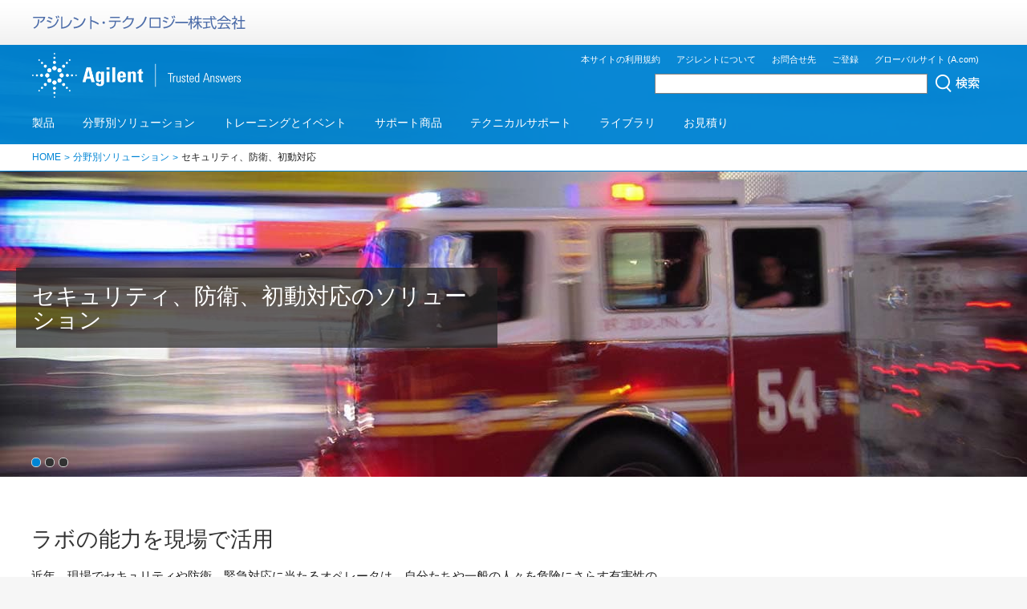

--- FILE ---
content_type: text/html; charset=UTF-8
request_url: https://www.chem-agilent.com/contents.php?id=4761
body_size: 43549
content:
<!DOCTYPE html PUBLIC "-//W3C//DTD HTML 4.01 Transitional//EN" "http://www.w3.org/TR/html4/loose.dtd">
<html lang="ja">
<head>
<!-- Google Tag Manager -->
<script>(function(w,d,s,l,i){w[l]=w[l]||[];w[l].push({'gtm.start':
new Date().getTime(),event:'gtm.js'});var f=d.getElementsByTagName(s)[0],
j=d.createElement(s),dl=l!='dataLayer'?'&l='+l:'';j.async=true;j.src=
'https://www.googletagmanager.com/gtm.js?id='+i+dl;f.parentNode.insertBefore(j,f);
})(window,document,'script','dataLayer','GTM-MGN86NG');</script>
<!-- End Google Tag Manager --><meta http-equiv="Content-Type" content="text/html; charset=utf-8">
<meta http-equiv="Content-Script-Type" content="text/javascript">
<meta http-equiv="Content-Style-Type" content="text/css">
<title>セキュリティ、防衛、初動対応 | アジレント・テクノロジー</title>
<meta http-equiv="X-UA-Compatible" content="IE=edge">
<meta name="description" content="">
<meta name="keywords" content="">
<meta name="pb:metaattr" content="Solutions">
<link rel="canonical" href="https://www.chem-agilent.com/contents.php?id=4761">
<link rel="stylesheet" type="text/css" href="common/css/___base.css">
<link rel="stylesheet" type="text/css" href="common/css/___main.css">
<link rel="stylesheet" type="text/css" href="common/css/___templates.css?20200107">
<link rel="stylesheet" type="text/css" href="common/css/___t3menu.css">
<link rel="stylesheet" type="text/css" href="common/css/2016.css?20240823">
<script type="text/javascript" src="common/js/jquery.min.js?1.7.2"></script>
<script type="text/javascript" language="javascript" src='common/js/affix.js'></script>
<script type="text/javascript" language="javascript" src='common/js/scrollspy.js'></script>
<script type="text/javascript" src="https://cdnjs.cloudflare.com/ajax/libs/jquery.tablesorter/2.31.3/js/jquery.tablesorter.min.js" integrity="sha512-qzgd5cYSZcosqpzpn7zF2ZId8f/8CHmFKZ8j7mU4OUXTNRd5g+ZHBPsgKEwoqxCtdQvExE5LprwwPAgoicguNg==" crossorigin="anonymous" referrerpolicy="no-referrer"></script>
<script type="text/javascript" language="javascript" src='common/js/main2016.js?20230214'></script>
</head>
<body class="pc">
	<!-- Google Tag Manager (noscript) -->
<noscript><iframe src="https://www.googletagmanager.com/ns.html?id=GTM-MGN86NG"
height="0" width="0" style="display:none;visibility:hidden"></iframe></noscript>
<!-- End Google Tag Manager (noscript) -->
	<div id="header" class="affix-top">
				<div id="logoArea">
			<div id="logoChem">
				<p id="logo_chem"><a href="https://www.chem-agilent.com/index.php"><img src="https://www.chem-agilent.com/common/images/logo_chem.png" alt="アジレント・テクノロジー株式会社" width="267" height="42"></a></p>
			</div>
		</div>
		<div id="mainHeaderArea">
			<div id="mainHeader">
				<p id="homeLogo"><a href="https://www.chem-agilent.com/index.php"><img src="https://www.chem-agilent.com/common/images/logo_agilent.png" alt="Agilent | Trusted Answers" width="260" height="56"></a></p>
				<ul id="gnavi">
					<li><a href="https://www.chem-agilent.com/contents.php?id=1001955">本サイトの利用規約</a></li>
					<li><a href="https://www.chem-agilent.com/contents.php?id=1003258" target="_blank">アジレントについて</a></li>
					<li><a href="https://www.chem-agilent.com/contents.php?id=1001827">お問合せ先</a></li>
					<li><a href="https://www.chem-agilent.com/contents.php?id=1000426">ご登録</a></li>
					<li><a href="https://www.agilent.com/" target="_blank">グローバルサイト (A.com)</a></li>
				</ul>
				<div id="searchPanel">
					<form action="https://www.chem-agilent.com/search.php">
						<input type="text" name="q" class="globalSearchBox">
						<input type="image" src="https://www.chem-agilent.com/common/images/header_globalSearch.png" class="globalSearchSubmit">
					</form>
				</div>
			</div>
			<div id="headerNavi">
				<ul>
					<li id="headerNaviSpark"><a href="#" class="collapsed"></a></li>
										<li><a href="javascript:void(0);" class="headerNaviBtn collapsed" id="navi-collapse-1">製品</a></li>
											<li><a href="javascript:void(0);" class="headerNaviBtn collapsed" id="navi-collapse-3">分野別ソリューション</a></li>
											<li><a href="javascript:void(0);" class="headerNaviBtn collapsed" id="navi-collapse-5">トレーニングとイベント</a></li>
											<li><a href="https://www.chem-agilent.com/contents.php?id=137" class="headerNaviBtn collapsed" id="navi-collapse-137">サポート商品</a></li>
											<li><a href="https://www.chem-agilent.com/contents.php?id=1004254" class="headerNaviBtn collapsed" id="navi-collapse-1004254">テクニカルサポート</a></li>
											<li><a href="javascript:void(0);" class="headerNaviBtn collapsed" id="navi-collapse-7">ライブラリ</a></li>
											<li><a href="https://www.chem-agilent.com/contents.php?id=1003681" class="headerNaviBtn collapsed" target="_blank">お見積り</a></li>
				</ul>
			</div>
		</div>
		<div id="headerNaviArea">
			<a class="curtain"></a>
						<div id="collapse-1" class="nav-dropdown collapse">
				<div id="page-1" class="globalHeaderContainer collapse">
					<ol>
						<li>製品</li>
					</ol>
					<div class="headerNaviList">
						<ul class="col-fifth"><li><a href="https://www.chem-agilent.com/contents.php?id=1007144" class="headerNaviBtn2nd">ガスクロマトグラフ</a></li><li><a href="https://www.chem-agilent.com/contents.php?id=1004106" class="headerNaviBtn2nd">液体クロマトグラフ</a></li><li><a href="https://www.chem-agilent.com/contents.php?id=1004145" class="headerNaviBtn2nd">GC/MS</a></li><li><a href="https://www.chem-agilent.com/contents.php?id=1007241" class="headerNaviBtn2nd">LC/MS</a></li><li><a href="https://www.chem-agilent.com/contents.php?id=1007466" class="headerNaviBtn2nd">元素分析</a></li><li><a href="https://www.chem-agilent.com/contents.php?id=1007467" class="headerNaviBtn2nd">分光分析</a></li><li><a href="https://www.chem-agilent.com/contents.php?id=1004222" class="headerNaviBtn2nd">電気泳動 CE/MS</a></li><li><a href="https://www.chem-agilent.com/contents.php?id=1004193" class="headerNaviBtn2nd">自動分注機</a></li></ul><ul class="col-fifth"><li><a href="https://www.chem-agilent.com/contents.php?id=1004223" class="headerNaviBtn2nd">溶出試験</a></li><li><a href="https://www.chem-agilent.com/contents.php?id=18906" class="headerNaviBtn2nd">クロマトグラフ 汎用部品</a></li><li><a href="https://www.chem-agilent.com/contents.php?id=19339" class="headerNaviBtn2nd">分析機器用 部品と消耗品</a></li><li><a href="https://www.chem-agilent.com/contents.php?id=18908" class="headerNaviBtn2nd">サンプル前処理製品</a></li><li><a href="https://www.chem-agilent.com/contents.php?id=2672" class="headerNaviBtn2nd">GC と GC/MS カラム</a></li><li><a href="https://www.chem-agilent.com/contents.php?id=4889" class="headerNaviBtn2nd">低分子分析用 LC カラム</a></li><li><a href="https://www.chem-agilent.com/contents.php?id=1007635" class="headerNaviBtn2nd">バイオ医薬品分析用 LC カラム
</a></li><li><a href="https://www.chem-agilent.com/contents.php?id=1001574" class="headerNaviBtn2nd">GPC/SEC カラムおよび標準試料</a></li></ul><ul class="col-fifth"><li><a href="https://www.chem-agilent.com/contents.php?id=1006400" class="headerNaviBtn2nd">生体分子、コンジュゲート、合成および精製</a></li><li><a href="https://www.chem-agilent.com/contents.php?id=1004199" class="headerNaviBtn2nd">ソフトウェアとインフォマティクス</a></li><li><a href="https://www.chem-agilent.com/contents.php?id=1004796" class="headerNaviBtn2nd">DNA マイクロアレイ</a></li><li><a href="https://www.chem-agilent.com/contents.php?id=1007658" class="headerNaviBtn2nd">次世代シーケンス</a></li><li><a href="https://www.chem-agilent.com/contents.php?id=1006423" class="headerNaviBtn2nd">自動電気泳動装置</a></li><li><a href="https://www.chem-agilent.com/contents.php?id=1004798" class="headerNaviBtn2nd">リアルタイム PCR</a></li><li><a href="https://www.chem-agilent.com/contents.php?id=1002413" class="headerNaviBtn2nd">SureFISH</a></li><li><a href="https://www.chem-agilent.com/contents.php?id=1004799" class="headerNaviBtn2nd">試薬類とキット（ストラタジーン）</a></li></ul><ul class="col-fifth"><li><a href="https://www.chem-agilent.com/contents.php?id=1006896" class="headerNaviBtn2nd">細胞解析</a></li><li><a href="https://www.chem-agilent.com/contents.php?id=1004149" class="headerNaviBtn2nd">真空機器</a></li><li><a href="https://www.chem-agilent.com/contents.php?id=1006868" class="headerNaviBtn2nd">マイクロプレート機器</a></li><li><a href="javascript:void(0);" id="navi-page-1-27" class="headerNaviBtn2nd">CrossLab サポート商品</a></li><li><a href="https://www.chem-agilent.com/contents.php?id=1004241" class="headerNaviBtn2nd">認定整備済製品</a></li><li><a href="https://www.agilent.com/ja-jp/dako-products" class="headerNaviBtn2nd" target="_blank">癌診断 (dako.com)</a></li><li><a href="https://www.primetech.co.jp/products/tabid/90/pdid/218/language/ja-JP/Default.aspx" class="headerNaviBtn2nd" target="_blank">細胞外フラックスアナライザー<br> (プライムテック株式会社)</a></li><li><a href="https://www.scrum-net.co.jp/product/list/real-time-cell-analyzer/xcelligence/series-top" class="headerNaviBtn2nd" target="_blank">リアルタイム細胞アナライザー　xCELLigence　(株式会社スクラム)</a></li></ul><ul class="col-fifth featured"><li>注目のトピック</li><li><a href="https://explore.agilent.com/hplc-made-for-tomorrow-jp" target="_blank">新しい Agilent Infinity III LC シリーズ</a></li><li><a href="https://www.chem-agilent.com/contents.php?id=1008465">HPLC 用 Pro iQ シリーズシングル四重極質量検出器</a></li><li><a href="https://www.chem-agilent.com/contents.php?id=1008634">人気商品　需要の高いカラム、消耗品など</a></li></ul>					</div>
										<p class="toIndexPage"><a href="https://www.chem-agilent.com/contents.php?id=1">すべての製品を表示する &gt;</a></p>
										</div>
				<div id="page-1-18" class="globalHeaderContainer collapse"><ol><li><a href="javascript:void(0);" id="navi-page-1-18" class="headerNaviBtnTop">製品</a></li><li class="active"></li></ol><div class="headerNaviList"><ul class="col-fifth"></ul><ul class="col-fifth"></ul><ul class="col-fifth"></ul><ul class="col-fifth"></ul><ul class="col-fifth"></ul></div></div><div id="page-1-21" class="globalHeaderContainer collapse"><ol><li><a href="javascript:void(0);" id="navi-page-1-21" class="headerNaviBtnTop">製品</a></li><li class="active"></li></ol><div class="headerNaviList"><ul class="col-fifth"></ul><ul class="col-fifth"></ul><ul class="col-fifth"></ul><ul class="col-fifth"></ul><ul class="col-fifth"></ul></div></div><div id="page-1-23" class="globalHeaderContainer collapse"><ol><li><a href="javascript:void(0);" id="navi-page-1-23" class="headerNaviBtnTop">製品</a></li><li class="active"></li></ol><div class="headerNaviList"><ul class="col-fifth"></ul><ul class="col-fifth"></ul><ul class="col-fifth"></ul><ul class="col-fifth"></ul><ul class="col-fifth"></ul></div></div><div id="page-1-27" class="globalHeaderContainer collapse"><ol><li><a href="javascript:void(0);" id="navi-page-1-27" class="headerNaviBtnTop">製品</a></li><li class="active">CrossLab サポート商品</li></ol><div class="headerNaviList"><ul class="col-fifth"><li class="catTitle">機器</li><li><a href="https://www.chem-agilent.com/contents.php?id=1005592">CrossLab サポート商品</a></li></ul><ul class="col-fifth"><li class="catTitle">ゲノミクス</li><li><a href="https://www.chem-agilent.com/contents.php?id=23129">ゲノミクスサービスおよびサポートへの問い合わせ</a></li><li><a href="https://www.chem-agilent.com/contents.php?id=23129">カスタム ＆ バルク試薬</a></li><li><a href="https://www.chem-agilent.com/contents.php?id=23129">核酸療法</a></li><li><a href="https://www.chem-agilent.com/contents.php?id=23129">認定サービスプロバイダ</a></li></ul></div></div>			</div>
							<div id="collapse-3" class="nav-dropdown collapse">
				<div id="page-3" class="globalHeaderContainer collapse">
					<ol>
						<li>分野別ソリューション</li>
					</ol>
					<div class="headerNaviList">
						<ul class="col-fifth"><li><a href="https://www.chem-agilent.com/contents.php?id=475" class="headerNaviBtn2nd">食品および飲料検査</a></li><li><a href="https://www.chem-agilent.com/contents.php?id=474" class="headerNaviBtn2nd">環境</a></li><li><a href="https://www.chem-agilent.com/contents.php?id=1002124" class="headerNaviBtn2nd">材料試験と研究</a></li><li><a href="https://www.chem-agilent.com/contents.php?id=1007145" class="headerNaviBtn2nd">半導体/電子材料</a></li><li><a href="https://www.chem-agilent.com/contents.php?id=483" class="headerNaviBtn2nd">一般化学（スペシャリティケミカル）</a></li></ul><ul class="col-fifth"><li><a href="https://www.chem-agilent.com/contents.php?id=1007145" class="headerNaviBtn2nd">金属、鉱業</a></li><li><a href="https://www.chem-agilent.com/contents.php?id=483" class="headerNaviBtn2nd">エネルギーと化学</a></li><li><a href="https://www.chem-agilent.com/contents.php?id=476" class="headerNaviBtn2nd">法医学</a></li><li><a href="https://www.chem-agilent.com/contents.php?id=4761" class="headerNaviBtn2nd">セキュリティ、防衛、初動対応</a></li><li><a href="https://www.chem-agilent.com/contents.php?id=1003157" class="headerNaviBtn2nd">アカデミア</a></li></ul><ul class="col-fifth"><li><a href="https://www.chem-agilent.com/contents.php?id=1003394" class="headerNaviBtn2nd">バイオ医薬品および医薬品</a></li><li><a href="https://www.chem-agilent.com/contents.php?id=1007932" class="headerNaviBtn2nd">オミクス</a></li><li><a href="https://www.chem-agilent.com/contents.php?id=23129" class="headerNaviBtn2nd">ゲノミクス</a></li><li><a href="https://www.chem-agilent.com/contents.php?id=1002156" class="headerNaviBtn2nd">臨床研究</a></li><li><a href="https://www.chem-agilent.com/contents.php?id=1006436" class="headerNaviBtn2nd">病理診断</a></li></ul><ul class="col-fifth"><li><a href="https://www.chem-agilent.com/contents.php?id=1006920" class="headerNaviBtn2nd">がん研究</a></li><li><a href="https://www.chem-agilent.com/contents.php?id=1006925" class="headerNaviBtn2nd">細胞解析</a></li><li><a href="https://www.chem-agilent.com/contents.php?id=1003680" class="headerNaviBtn2nd">真空ソリューション</a></li><li><a href="https://www.chem-agilent.com/contents.php?id=1001007" class="headerNaviBtn2nd">お客様の声/導入事例</a></li></ul><ul class="col-fifth featured"><li>注目のトピック</li><li><a href="https://www.chem-agilent.com/contents.php?id=1007221">充電式電池の製造と研究向け装置</a></li><li><a href="https://www.chem-agilent.com/contents.php?id=1006734">オリゴヌクレオチド治療薬</a></li><li><a href="https://www.agilent.com/en/solutions/biopharma-pharma/synthetic-peptide-therapeutics" target="_blank">Peptide Therapeutics</a></li><li><a href="https://www.chem-agilent.com/contents.php?id=1007363">PFAS 水質検査</a></li></ul>					</div>
										<p class="toIndexPage"><a href="https://www.chem-agilent.com/contents.php?id=3">ソリューション一覧 &gt;</a></p>
										</div>
							</div>
							<div id="collapse-5" class="nav-dropdown collapse">
				<div id="page-5" class="globalHeaderContainer collapse">
					<ol>
						<li>トレーニングとイベント</li>
					</ol>
					<div class="headerNaviList">
						<ul class="col-fifth"><li><a href="https://www.chem-agilent.com/contents.php?id=1005849" class="headerNaviBtn2nd">トレーニング</a></li></ul><ul class="col-fifth"><li><a href="javascript:void(0);" id="navi-page-5-1" class="headerNaviBtn2nd">イベント</a></li></ul><ul class="col-fifth"><li><a href="https://www.chem-agilent.com/campaign.php" class="headerNaviBtn2nd" target="_blank">キャンペーン</a></li></ul><ul class="col-fifth"><li><a href="https://www.chem-agilent.com/contents.php?id=1004905" class="headerNaviBtn2nd">プロモーション</a></li></ul><ul class="col-fifth"></ul>					</div>
									</div>
				<div id="page-5-1" class="globalHeaderContainer collapse"><ol><li><a href="javascript:void(0);" id="navi-page-5-1" class="headerNaviBtnTop">トレーニングとイベント</a></li><li class="active">イベント</li></ol><div class="headerNaviList"><ul class="col-fifth"><li><a href="https://www.chem-agilent.com/seminar/" target="_blank">最新のイベント情報</a></li></ul><ul class="col-fifth"><li><a href="https://www.chem-agilent.com/contents.php?id=12580">ウェビナー(e-セミナー)　日本語・日本語字幕編</a></li></ul><ul class="col-fifth"><li><a href="https://www.agilent.com/search/?N=4294950069" target="_blank">ウェビナー(e-セミナー)　英語編</a></li></ul><ul class="col-fifth"><li><a href="https://www.chem-agilent.com/contents.php?id=1005053">ウェビナー(e-セミナー)　日本語・日本語字幕編＜ゲノミクス版＞</a></li></ul><ul class="col-fifth"></ul></div></div>			</div>
							<div id="collapse-137" class="nav-dropdown collapse">
				<div id="page-137" class="globalHeaderContainer collapse">
					<ol>
						<li>サポート商品</li>
					</ol>
					<div class="headerNaviList">
											</div>
									</div>
							</div>
							<div id="collapse-1004254" class="nav-dropdown collapse">
				<div id="page-1004254" class="globalHeaderContainer collapse">
					<ol>
						<li>テクニカルサポート</li>
					</ol>
					<div class="headerNaviList">
											</div>
									</div>
							</div>
							<div id="collapse-7" class="nav-dropdown collapse">
				<div id="page-7" class="globalHeaderContainer collapse">
					<ol>
						<li>ライブラリ</li>
					</ol>
					<div class="headerNaviList">
						<ul class="col-fifth"><li><a href="javascript:void(0);" id="navi-page-7-0" class="headerNaviBtn2nd">アプリケーション一覧/カタログ</a></li><li><a href="https://www.chem-agilent.com/contents.php?id=1007130" class="headerNaviBtn2nd">ビデオ（動画検索）</a></li></ul><ul class="col-fifth"><li><a href="https://www.chem-agilent.com/contents.php?id=1006618" class="headerNaviBtn2nd">Features（読み物）</a></li><li><a href="https://www.chem-agilent.com/contents.php?id=1000402" class="headerNaviBtn2nd">ICP-MS ジャーナル　アーカイブ</a></li></ul><ul class="col-fifth"><li><a href="javascript:void(0);" id="navi-page-7-4" class="headerNaviBtn2nd">化合物データベース＆ライブラリ</a></li><li><a href="javascript:void(0);" id="navi-page-7-5" class="headerNaviBtn2nd">ツールとカリキュレータ</a></li></ul><ul class="col-fifth"><li><a href="https://www.chem-agilent.com/contents.php?id=1004270" class="headerNaviBtn2nd">Access Agilent アーカイブ</a></li><li><a href="https://www.chem-agilent.com/contents.php?id=1007937" class="headerNaviBtn2nd">機器の推奨消耗品</a></li></ul><ul class="col-fifth"><li><a href="https://www.chem-agilent.com/contents.php?id=36866" class="headerNaviBtn2nd">化学物質等安全性データシート（SDS）検索</a></li><li><a href="https://www.chem-agilent.com/contents.php?id=1007602" class="headerNaviBtn2nd">Certificate of Performance & パフォーマンスレポートダウンロード</a></li></ul>					</div>
									</div>
				<div id="page-7-0" class="globalHeaderContainer collapse"><ol><li><a href="javascript:void(0);" id="navi-page-7-0" class="headerNaviBtnTop">ライブラリ</a></li><li class="active">アプリケーション一覧/カタログ</li></ol><div class="headerNaviList"><ul class="col-fifth"><li class="catTitle">文献</li><li><a href="https://www.chem-agilent.com/appnote/product.php" target="_blank">アプリケーション：機器別一覧</a></li><li><a href="https://www.chem-agilent.com/appnote/field.php" target="_blank">アプリケーション：分野別一覧</a></li><li><a href="https://www.chem-agilent.com/contents.php?id=1005839">カタログ一覧</a></li><li><a href="https://www.chem-agilent.com/contents.php?id=1002097">分析機器総合カタログ 2025-2026 年版</a></li><li><a href="https://www.chem-agilent.com/contents.php?id=1000311">カラム分析機器部品カタログ</a></li><li><a href="https://www.chem-agilent.com/contents.php?id=1000919">ユーザーマニュアル</a></li></ul><ul class="col-fifth"><li class="catTitle">その他</li><li><a href="https://www.chem-agilent.com/contents.php?id=1008557">ゲノミクス製品カタログリスト</a></li></ul></div></div><div id="page-7-4" class="globalHeaderContainer collapse"><ol><li><a href="javascript:void(0);" id="navi-page-7-4" class="headerNaviBtnTop">ライブラリ</a></li><li class="active">化合物データベース＆ライブラリ</li></ol><div class="headerNaviList"><ul class="col-fifth"><li><a href="https://www.chem-agilent.com/contents.php?id=1004696">GC/MS データベースダウンロードサイト</a></li></ul><ul class="col-fifth"><li><a href="https://www.chem-agilent.com/contents.php?id=1007112">LC/MS データベースダウンロードサイト</a></li></ul><ul class="col-fifth"></ul><ul class="col-fifth"></ul><ul class="col-fifth"></ul></div></div><div id="page-7-5" class="globalHeaderContainer collapse"><ol><li><a href="javascript:void(0);" id="navi-page-7-5" class="headerNaviBtnTop">ライブラリ</a></li><li class="active">ツールとカリキュレータ</li></ol><div class="headerNaviList"><ul class="col-fifth"><li class="catTitle">ガスクロマトグラフ</li><li><a href="https://www.chem-agilent.com/contents.php?id=1000081">GC カリキュレータおよびメソッド変換ソフトウェア</a></li></ul></div></div><div id="page-7-7" class="globalHeaderContainer collapse"><ol><li><a href="javascript:void(0);" id="navi-page-7-7" class="headerNaviBtnTop">ライブラリ</a></li><li class="active"></li></ol><div class="headerNaviList"><ul class="col-fifth"></ul><ul class="col-fifth"></ul><ul class="col-fifth"></ul><ul class="col-fifth"></ul><ul class="col-fifth"></ul></div></div><div id="page-7-8" class="globalHeaderContainer collapse"><ol><li><a href="javascript:void(0);" id="navi-page-7-8" class="headerNaviBtnTop">ライブラリ</a></li><li class="active"></li></ol><div class="headerNaviList"><ul class="col-fifth"></ul><ul class="col-fifth"></ul><ul class="col-fifth"></ul><ul class="col-fifth"></ul><ul class="col-fifth"></ul></div></div><div id="page-7-9" class="globalHeaderContainer collapse"><ol><li><a href="javascript:void(0);" id="navi-page-7-9" class="headerNaviBtnTop">ライブラリ</a></li><li class="active"></li></ol><div class="headerNaviList"><ul class="col-fifth"></ul><ul class="col-fifth"></ul><ul class="col-fifth"></ul><ul class="col-fifth"></ul><ul class="col-fifth"></ul></div></div>			</div>
						</div>
		<!-- wise indexon -->		<div class="breadcrumb">
			<ol>
				<li><a href="index.php">HOME</a></li><li><a href="contents.php?id=3">分野別ソリューション</a></li><li>セキュリティ、防衛、初動対応</li>			</ol>
		</div>
	</div>
	<div id="bodyContainer">
		<div id="t7Container">
			
			
<div class="page-layout"><link rel="stylesheet" href="page_data/us-style/jquery-ui.min.css"> <link rel="stylesheet" href="page_data/us-style/style_v1.css">
<script type="text/javascript" src="page_data/us-style/jquery.bxslider.min.js"></script>
<script type="text/javascript" src="page_data/us-style/jquery-ui.min.js"></script>
<script type="text/javascript" src="https://code.jquery.com/jquery-3.4.1.min.js"></script>
<script type="text/javascript" src="page_data/us-style/paginathing.min.js"></script>
<script defer="defer" src="https://use.fontawesome.com/releases/v5.15.3/js/all.js" integrity="sha384-haqrlim99xjfMxRP6EWtafs0sB1WKcMdynwZleuUSwJR0mDeRYbhtY+KPMr+JL6f" crossorigin="anonymous" type="text/javascript"></script>
<hero-banner>
<div class="carousel-container banner-container">
<div id="carousel-bxoutercontainer">
<ul class="flex-bxslider">
<li><a target="_blank">
<div class="transparent-message-box" style="top: 284px;">
<h1 class="headline-title" id="" insite="">セキュリティ、防衛、初動対応のソリューション</h1>
</div>
</a> <img src="page_data/us-style/security-defense-first-response-agilent-banner-1.jpg" max-height="545" alt="HeroBannerImage" width="100%"></li>
<li><a target="_blank">
<div class="transparent-message-box" style="top: 284px;">
<h2 class="headline-title" id="" insite="">セキュリティ、防衛、初動対応のソリューション</h2>
</div>
</a> <img data-src="page_data/us-style/security-defense-first-response-agilent-banner-2.jpg" max-height="545" alt="HeroBannerImage" src="page_data/us-style/security-defense-first-response-agilent-banner-2.jpg" width="100%"></li>
<li><a target="_blank">
<div class="transparent-message-box" style="top: 284px;">
<h2 class="headline-title" id="" insite="">セキュリティ、防衛、初動対応のソリューション</h2>
</div>
</a> <img data-src="page_data/us-style/security-defense-first-response-agilent-banner-3.jpg" max-height="545" alt="HeroBannerImage" src="page_data/us-style/security-defense-first-response-agilent-banner-3.jpg" width="100%"></li>
</ul>
</div>
</div>
</hero-banner>
<div class="content-area"><introduction data="data.section2" name="section2">
<div class="introduction">
<h2 class="intro-title" id="" insite="">ラボの能力を現場で活用</h2>
<description class="intro-desc" id="" insite="">
<p>近年、現場でセキュリティや防衛、緊急対応に当たるオペレータは、自分たちや一般の人々を危険にさらす有害性の増した物質を扱わなければなりません。化学兵器や非常に強力な麻薬性物質、高感度の爆発物の取り扱いは課題となっており、安全な操作や測定の正確さ、効率的な手順の重要性がこれまで以上に増しています。アジレントのポータブルおよびベンチトップソリューションシリーズにより、ラボの能力を現場のオペレータが活用できます。</p>
<p>アジレントは、危険物質に対応するお客様の課題への取り組みをお手伝いいたします。当社のスペシャリストにぜひお問い合わせください。</p>
</description> <a class="cta-btn" href="https://explore.agilent.com/security-defense-first-response-form-jp" target="_blank" id="" insite="">ご登録 / お問い合わせ</a></div>
</introduction><hr class="hr-line">
<div class="tiles">
<div class="tiles-content">
<div class="tiles-section-container">
<h2 class="title" id="" insite="">セキュリティ、防衛、初動対応アプリケーション</h2>
</div>
<div class="three">
<div class="tile">
<div class="image-video"><img src="page_data/us-style/security-defense-first-response-customs-border-control-tile-agilent.jpg" alt="" title=""></div>
<h3 id="" insite="">税関と国境管理</h3>
<description class="tiledesc" id="" insite="">
<p>検問所や郵便集配所は、高い検出確率と高いスクリーニングスループットが要求され、時間的に高度な緊張の下で運用が求められます。</p>
</description> <a class="cta-btn" href="contents.php?id=1006982">詳細はこちら</a></div>
<div class="tile">
<div class="image-video"><img src="page_data/us-style/security-defense-first-response-portable-narcotics-id-tile-agilent.jpg" alt="" title=""></div>
<h3 id="" insite="">携帯型機器による麻薬性物質の同定</h3>
<description class="tiledesc" id="" insite="">
<p>現場における違法薬物や管理薬物の同定で、危険な麻薬性物質やプリカーサへの偶発的な曝露のリスクを最小限に抑えます。</p>
</description> <a class="cta-btn" href="contents.php?id=1006983">詳細はこちら</a></div>
<div class="tile">
<div class="image-video"><img src="page_data/us-style/security-defense-first-response-cbrn-hazmat-tile-agilent.jpg" alt="" title=""></div>
<h3 id="" insite="">CBRN および危険物検出</h3>
<description class="tiledesc" id="" insite="">
<p>CBRN および危険物の取り扱いでは、予測不可能で臨機応変な対応が迫られることが多くあります。適切な技術と訓練が、チームの対応に役立ちます。</p>
</description> <a class="cta-btn" href="contents.php?id=1006984">詳細はこちら</a></div>
</div>
</div>
</div>
<hr class="hr-line">
<div class="tiles">
<div class="tiles-content">
<div class="tiles-section-container"></div>
<div class="two">
<div class="tile">
<div class="image-video"><img src="page_data/us-style/security-defense-first-response-airport-security-tile-agilent.jpg" alt="" title=""></div>
<h3 id="" insite="">空港および重要インフラのセキュリティ</h3>
<description class="tiledesc" id="" insite="">
<p>爆発物やその他の有害物質による航空保安や国のインフラへの脅威は、止むことなく高度化しています。高い検出率が不可欠ですが、誤報率が低ければ乗客のスループットが高くなります。</p>
</description> <a class="cta-btn" href="contents.php?id=1006985">詳細はこちら</a></div>
<div class="tile">
<div class="image-video"><img src="page_data/us-style/security-defense-first-response-portable-explosives-id-tile-agilent.jpg" alt="" title=""></div>
<h3 id="" insite="">携帯型機器による爆発物の同定</h3>
<description class="tiledesc" id="" insite="">
<p>さまざまな種類の容器を通して爆発物やプリカーサを検出することで、情報を収集して対策を立てることができます。UAV への搭載とリモート制御により、オペレータを脅威から遠ざけ、安全を確保することができます。</p>
</description> <a class="cta-btn" href="contents.php?id=1006986">詳細はこちら</a></div>
</div>
</div>
</div>
<hr class="hr-line"><introduction data="data.section5" name="section5">
<div class="introduction">
<h2 class="intro-title" id="" insite="">お問い合わせ</h2>
<description class="intro-desc" id="" insite="">
<p>当社のセキュリティや防御、初動対応ソリューションについて、技術スペシャリストとの相談をご希望ですか？製品デモンストレーションや見積もりについてもご相談ください。以下のフォームに必要事項をご記入ください。担当者からご連絡いたします。</p>
</description> <a class="cta-btn" href="https://explore.agilent.com/security-defense-first-response-form-jp" target="_blank" id="" insite="">ご登録 / お問い合わせ</a></div>
</introduction><hr class="hr-line"><related-products data="data.section6" name="section6">
<div class="related-products" id="1405567358270">
<div class="related-products-content">
<h2 class="title" id="">関連製品</h2>
<div class="four">
<div class="related-product">
<div class="rp-image"><a href="https://www.agilent.com/en/product/molecular-spectroscopy/raman-spectroscopy/handheld-raman-chemical-detection-systems/resolve-handheld-raman-analyzer-for-through-barrier-chemical-identification" target="_blank"> <img src="page_data/us-style/Resolve-Handheld-Raman-through-barrier_zoomtb.jpg" alt="" title=""> </a></div>
<div class="rp-text">
<div class="rp-text-content">
<h4 id=""><a href="https://www.chem-agilent.com/contents.php?id=1005158" title="Resolve - 透過型ハンドヘルド検出装置">Resolve ラマン：ハンドヘルド透過型同定システム</a></h4>
<p class="related-product-desc" id=""><span class="lead1">不透明な密閉容器内の危険化学物質の同定用ハンドヘルドラマンアナライザ。<span class="rp-fill"></span></span></p>
</div>
<div class="category">カテゴリー：ラマン分光分析</div>
</div>
</div>
<div class="related-product">
<div class="rp-image"><a href="https://www.agilent.com/en/product/molecular-spectroscopy/raman-spectroscopy/raman-aviation-security-systems/cobalt-insight200m-the-bottle-screener-for-liquid-aerosols-gels" target="_blank"> <img src="page_data/us-style/Insight200M_AT_RT_prod.jpg" alt="" title=""> </a></div>
<div class="rp-text">
<div class="rp-text-content">
<h4 id=""><a href="https://www.agilent.com/en/product/molecular-spectroscopy/raman-spectroscopy/raman-aviation-security-systems/cobalt-insight200m-the-bottle-screener-for-liquid-aerosols-gels" target="_blank">Cobalt Insight 200M - ボトル容器検査装置 液体、エアゾール、ゲル対応</a></h4>
<p class="related-product-desc" id=""><span class="lead1">空港のセキュリティ用のボトル液体スキャナ、最新の Agilent 液体爆発物探知システム。<span class="rp-fill"></span></span></p>
</div>
<div class="category">カテゴリー：ラマン分光分析</div>
</div>
</div>
<div class="related-product">
<div class="rp-image"><a href="https://www.agilent.com/en/product/molecular-spectroscopy/ftir-spectroscopy/ftir-compact-portable-systems/4300-handheld-ftir" target="_blank"> <img src="page_data/us-style/4300-handheld-ftir-agilent_zoomtb.jpg" alt="" title=""> </a></div>
<div class="rp-text">
<div class="rp-text-content">
<h4 id=""><a href="https://www.chem-agilent.com/contents.php?id=1003094" title="4300 ハンドヘルド FTIR">4300 ハンドヘルド FTIR 分光光度計</a></h4>
<p class="related-product-desc" id=""><span class="lead1">モバイルテストにおいて、人間工学に基づいた軽量設計、使いやすさ、堅牢性、柔軟性を提供します<span class="rp-fill"></span></span></p>
</div>
<div class="category">カテゴリー：FTIR －フーリエ変換赤外分光光度計</div>
</div>
</div>
<div class="related-product">
<div class="rp-image"><a href="https://www.agilent.com/en/product/molecular-spectroscopy/ftir-spectroscopy/ftir-compact-portable-systems/4500-series-portable-ftir" target="_blank"> <img src="page_data/us-style/4500-series-portable-ftir-agilent_zoomtb.jpg" alt="" title=""> </a></div>
<div class="rp-text">
<div class="rp-text-content">
<h4 id=""><a href="https://www.chem-agilent.com/contents.php?id=1001901" title="4500 シリーズ Portable FTIR">4500 シリーズポータブル FTIR 分光分析計</a></h4>
<p class="related-product-desc" id=""><span class="lead1">液体および固体のその場分析で優れた性能を発揮する、頑丈でポータブルなラボ外使用アナライザ<span class="rp-fill"></span></span></p>
</div>
<div class="category">カテゴリー：FTIR －フーリエ変換赤外分光光度計</div>
</div>
</div>
<div class="related-product">
<div class="rp-image"><a href="https://www.agilent.com/en/product/molecular-spectroscopy/ftir-spectroscopy/ftir-analyzer-packages/4500a-forensics-analyzer" target="_blank"> <img src="page_data/us-style/4500-series-portable-ftir-agilent_zoomtb.jpg" alt="" title=""> </a></div>
<div class="rp-text">
<div class="rp-text-content">
<h4 id=""><a href="https://www.agilent.com/en/product/molecular-spectroscopy/ftir-spectroscopy/ftir-analyzer-packages/4500a-forensics-analyzer" target="_blank">4500a ポータブル法医学アナライザ</a></h4>
<p class="related-product-desc" id=""><span class="lead1">最小限のサンプル前処理で液体または固体の物質を同定します<span class="rp-fill"></span></span></p>
</div>
<div class="category">カテゴリー：FTIR －フーリエ変換赤外分光光度計</div>
</div>
</div>
<div class="related-product">
<div class="rp-image"><a href="https://www.agilent.com/en/product/molecular-spectroscopy/ftir-spectroscopy/ftir-compact-portable-systems/5500-series-compact-ftir" target="_blank"> <img src="page_data/us-style/5500-series-compact-ftir-agilent_zoomtb.jpg" alt="" title=""> </a></div>
<div class="rp-text">
<div class="rp-text-content">
<h4 id=""><a href="https://www.chem-agilent.com/contents.php?id=1001899" title="5500 シリーズ Compact FTIR">5500 シリーズコンパクト FTIR 分光分析計</a></h4>
<p class="related-product-desc" id=""><span class="lead1">液体および固体サンプルに優れた性能を発揮する手元に置けるアナライザ<span class="rp-fill"></span></span></p>
</div>
<div class="category">カテゴリー：FTIR －フーリエ変換赤外分光光度計</div>
</div>
</div>
</div>
</div>
</div>
</related-products><hr class="hr-line"><introduction data="data.section7" name="section7" style="overflow: hidden;">
<div class="introduction"><description class="intro-desc" id="" insite="">
<p>DE16334604</p>
</description></div>
</introduction></div>
<script type="text/javascript" src="page_data/us-style/script_v1.js"></script>
<script type="text/javascript" src="page_data/us-style/script_index_v1.js"></script>
</div>			
			
		</div>
	</div>
		<!-- wise indexoff -->
	<div id="footer">
		<div id="footerSocial">
			<ul>
				<li><img src="https://www.chem-agilent.com/common/images/footerSocial_01.png" alt="アジレントとつながる" width="192" height="58"></li>
				<li><a href="https://www.facebook.com/Agilent.Tech" target="_blank"><img src="https://www.chem-agilent.com/common/images/footer_sns_01.png" alt="Facebook" width="43" height="58"></a></li>
				<li><a href="https://www.linkedin.com/showcase/agilent-south-asia-pacific-korea-&-japan/" target="_blank"><img src="https://www.chem-agilent.com/common/images/footer_sns_02.png" alt="LinkedIn" width="54" height="58"></a></li>
				<li><a href="https://www.youtube.com/user/agilent/" target="_blank"><img src="https://www.chem-agilent.com/common/images/footer_sns_04.png" alt="You Tube" width="59" height="58"></a></li>
				<li><a href="https://www.instagram.com/agilenttechnologies/" target="_blank"><img src="https://www.chem-agilent.com/common/images/footer_sns_06.png" alt="Instagram" width="59" height="58"></a></li>
								<li><img src="https://www.chem-agilent.com/common/images/footer_sns_07.png" alt="|" width="29" height="58"></li>
				<li><a href="https://www.chem-agilent.com/contents.php?id=1007471"><img src="https://www.chem-agilent.com/common/images/footer_sns_08.png" alt="ソーシャルメディア" width="80" height="58"></a></li>
			</ul>
		</div>
		<div id="footerNav">
			<div id="footerLocation">
				<span><img src="https://www.chem-agilent.com/common/images/logo_agilent.png" alt="Agilent | Trusted Answers" width="260" height="56"></span>
				<ul>
					<li class="location">本社八王子オフィス<br>
					〒192-8510<br>
					東京都八王子市高倉町9-1</li>
					<li class="email"><a href="mailto:email_japan@agilent.com">email_japan@agilent.com</a></li>
					<li class="phone"><a href="tel:0120477111">0120-477-111</a><br>
					<a href="tel:0426567884">042-656-7884</a></li>
				</ul>
			</div>
			<div id="footerLinks">
				<div class="footerLink">
					<span class="footerLinkHeading">アジレントについて</span>
					<ul>
						<li><a href="http://www.agilent.co.jp/newsjp/" target="_blank">ニュースルーム</a></li>
						<li><a href="https://www.agilent.com/newsjp/companyinfo/" target="_blank">会社情報</a></li>
						<li><a href="http://careers.agilent.com/locations/asia-pacific/japan/" target="_blank">採用情報</a></li>
						<li><a href="https://www.agilent.com/commjp/index.shtml" target="_blank">地域貢献</a></li>
						<li><a href="https://www.chem-agilent.com/contents.php?id=1007653">Great Science（サイエンスの力で世界中に笑顔を）</a></li>
						<li><a href="https://www.chem-agilent.com/contents.php?id=1007675">お客様の体験を第一に</a></li>
											</ul>
				</div>
				<div class="footerLink">
					<span class="footerLinkHeading">ライブラリ</span>
					<ul>
						<li><a href="https://www.chem-agilent.com/contents.php?id=1004277">アプリケーション一覧/カタログ</a></li>
						<li><a href="https://www.chem-agilent.com/contents.php?id=1002649">ビデオライブラリ</a></li>
						<li><a href="https://www.chem-agilent.com/contents.php?id=33831">Eニュースレター</a></li>
						<li><a href="https://apps.apple.com/us/developer/agilent-technologies-inc/id355827609" target="_blank">IOSモバイルアプリケーション</a></li>
					</ul>
				</div>
				<div class="footerLink">
					<span class="footerLinkHeading">イベント</span>
					<ul>
						<li><a href="https://www.chem-agilent.com/contents.php?id=11587">イベント</a></li>
						<li><a href="https://www.chem-agilent.com/contents.php?id=12580">Eセミナー</a></li>
						<li><a href="https://www.chem-agilent.com/contents.php?id=1005849">トレーニングコース</a></li>
					</ul>
				</div>
				<div class="footerLink">
					<span class="footerLinkHeading">サポートとサービス</span>
					<ul>
						<li><a href="https://www.chem-agilent.com/contents.php?id=1000002">技術サポート</a></li>
						<li><a href="https://www.chem-agilent.com/contents.php?id=23129">ゲノミクスのサポート</a></li>
						<li><a href="https://www.chem-agilent.com/contents.php?id=137">オンサイトサービス</a></li>
						<li><a href="https://www.chem-agilent.com/contents.php?id=137">分析機器サービス</a></li>
						<li><a href="https://www.agilent.com/en/services/vacuum-services/vacuum-product-services" target="_blank">真空製品サービス</a></li>
					</ul>
				</div>
				<div class="footerLinkLegal">
					<ul>
						<li><a href="https://www.chem-agilent.com/form/?name=mitsumori">お見積り依頼</a></li>
						<li><a href="https://www.chem-agilent.com/contents.php?id=1000426">メールニュースご登録</a></li>
						<li><a href="https://www.chem-agilent.com/NewsRelease.php">ニュースリリース</a></li>
						<li><a href="https://www.chem-agilent.com/contents.php?id=1000131">電気用品安全法</a></li>
						<li><a href="http://www.agilent.com/home/privacy-policy" target="_blank">プライバシー・ステートメント</a></li>
						<li><a href="https://www.agilent.com/en/agilent-order-cancellation-product-return-policy" target="_blank">返品・オーダーキャンセルについて</a></li>
						<li><a href="http://www.agilent.com/home/terms-of-use" target="_blank">本サイトの利用規約</a></li>
						<li><a href="https://www.chem-agilent.com/Sitemap.php">サイトマップ</a></li>
						<li><a href="https://www.chem-agilent.com/contents.php?id=1001827">お問い合わせ先</a></li>
					</ul>
					<p id="copyright">&copy; Agilent</p>
				</div>
			</div>
		</div>
	</div>
<script type="text/javascript">
var _elqQ = _elqQ || [];
_elqQ.push(['elqSetSiteId', '1107300821']);
_elqQ.push(['elqUseFirstPartyCookie', 'tracking.chem-agilent.com']);
_elqQ.push(['elqTrackPageView']);
(function() {
function async_load() {
var s = document.createElement('script'); s.type =
'text/javascript';
s.async = true;
s.src = '//img.en25.com/i/elqCfg.min.js';
var x = document.getElementsByTagName('script')[0];
x.parentNode.insertBefore(s, x);
}
if(window.addEventListener) window.addEventListener
('DOMContentLoaded', async_load, false);
else if (window.attachEvent) window.attachEvent('onload',
async_load);
})();
</script></body>
	</html>

--- FILE ---
content_type: text/css
request_url: https://www.chem-agilent.com/common/css/___main.css
body_size: 2596
content:
@charset "utf-8";

/**********  **********/
body>form {
	width: 840px;
	margin: 0px auto;
}

/*****  *****/
.table_b {
	padding: 5px 2px;
	font-family: "ＭＳ Ｐゴシック", Osaka, "ヒラギノ角ゴ Pro W3";
	font-size: 12px;
	color: #666666;
	text-decoration: none;
	border-top-width: 1px;
	border-top-style: solid;
	border-top-color: #CCCCCC;
	border-right-color: #CCCCCC;
	border-bottom-color: #CCCCCC;
	border-left-color: #CCCCCC;
	margin-top: 5px;
	margin-right: 0px;
	margin-bottom: 5px;
	margin-left: 0px;
	line-height: 150%;
}

/**********  **********/
/**  **/
.mainmenu {
	font-family: "ＭＳ Ｐゴシック", Osaka, "ヒラギノ角ゴ Pro W3";
	font-size: 12px;
	font-weight: bold;
	color: #FFFFFF;
	text-decoration: none;
}

/**  **/
.mainmenu_left {
	text-align: center;
	cursor: pointer;
	line-height: 28px;
	background-image: url(../../images/gn/gn23_rd_left.gif);
	font-family: "ＭＳ Ｐゴシック", Osaka, "ヒラギノ角ゴ Pro W3";
	font-weight: bold;
	color: #FFFFFF;
	text-decoration: none;
}

.mainmenu_left a:link {
	color: #3399FF;
	text-decoration:none;
}

.mainmenu_left a:visited {
	color: #3399FF;
	text-decoration:none;
}

.mainmenu_left a:hover {
	color: #3399FF;
	text-decoration:none;
}

/**  **/
.mainmenu_left_hover {
	background: url(../../images/gn/gn_222_on_btm.gif);
}

.mainmenu_left_hover a:link {
	color: #3399FF;
	text-decoration:none;
}

.mainmenu_left_hover a:visited {
	color: #3399FF;
	text-decoration:none;
}

.mainmenu_left_hover a:hover {
	color: #3399FF;
	text-decoration:none;
}

/*****  *****/
#crumb {
	line-height: 1.25;
	margin: 0px;
	padding: 5px 0px 3px;
}

.crumb_text {
	font-family: "ＭＳ Ｐゴシック", Osaka, "ヒラギノ角ゴ Pro W3";
	font-size: 10px;
	text-decoration: none;
	letter-spacing: 0.05em;
}

/**********  **********/
.main_td_hot {
	width:230px;
	font-weight: normal;
	color: #666666;
	text-decoration: none;
	text-align: left;
	line-height: 120%;
	background-color: #FFFFFF;
	font-family: "ＭＳ Ｐゴシック", Osaka, "ヒラギノ角ゴ Pro W3";
	font-size: 10px;
	padding: 5px 3px 0px 10px;
}

.main_td_kanren {
	width:185px;
	font-weight: normal;
	color: #666666;
	text-decoration: none;
	text-align: left;
	line-height: 120%;
	background-color: #FFFFFF;
	background-position: top;
	background-image: url(../../images/gn/kanren_185.gif);
	background-repeat: no-repeat;
	font-family: "ＭＳ Ｐゴシック", Osaka, "ヒラギノ角ゴ Pro W3";
	font-size: 10px;
	padding: 5px 5px 5px 15px;
}

.main_td_kanren_btm {
	background-image: url(../../images/gn/kanren_185_btm.gif);
}


--- FILE ---
content_type: text/css
request_url: https://www.chem-agilent.com/common/css/___templates.css?20200107
body_size: 39661
content:
@charset "utf-8";
/*
--------------------------------------------------
FileName:   templates.css
Version:    2012/01/25

0. フォント読み込み
1. 見出しタグ
2. 見出しタグ 別パターン
3. T1用 見出しタグ
4. T3用 見出しタグ
5. スペース
6. Stratagene用CSS
7. ACCESS AGILENT用CSS
8. Application NOTE用CSS
9. .vin用CSS
10. 質量分析ページ用CSS 20120326更新
11. halogenomics用CSS
12. セミナーページ用CSS
13. キャンペーンページ用CSS
--------------------------------------------------
*/

@font-face {
	font-family: FontAwesome;
	src: url('../fonts/fontawesome-webfont.eot?96h3dp');
	src: url('../fonts/fontawesome-webfont.eot?#iefix96h3dp') format('embedded-opentype'),
         url('../fonts/fontawesome-webfont.woff2') format('woff2'),
		 url('../fonts/fontawesome-webfont.woff?96h3dp') format('woff'),
		 url('../fonts/fontawesome-webfont.ttf?96h3dp') format('truetype');
	font-weight: normal;
	font-style: normal;
}
@font-face {
    font-family: 'robotoregular';
    src: url('../fonts/roboto-regular.eot');
    src: url('../fonts/roboto-regular.eot?#iefix') format('embedded-opentype'),
         url('../fonts/roboto-regular.woff2') format('woff2'),
         url('../fonts/roboto-regular.woff') format('woff'),
         url('../fonts/roboto-regular.ttf') format('truetype');
    font-weight: normal;
    font-style: normal;
}
@font-face {
    font-family: 'robotomedium';
    src: url('../fonts/roboto-medium.eot');
    src: url('../fonts/roboto-medium.eot?#iefix') format('embedded-opentype'),
         url('../fonts/roboto-medium.woff2') format('woff2'),
         url('../fonts/roboto-medium.woff') format('woff'),
         url('../fonts/roboto-medium.ttf') format('truetype');
    font-weight: normal;
    font-style: normal;
}
@font-face {
    font-family: 'roboto_condensedlight';
    src: url('../fonts/robotocondensed-light.eot');
    src: url('../fonts/robotocondensed-light.eot?#iefix') format('embedded-opentype'),
         url('../fonts/robotocondensed-light.woff2') format('woff2'),
         url('../fonts/robotocondensed-light.woff') format('woff'),
         url('../fonts/robotocondensed-light.ttf') format('truetype');
    font-weight: normal;
    font-style: normal;
}
@font-face {
    font-family: 'roboto_condensedbold';
    src: url('../fonts/robotocondensed-bold.eot');
    src: url('../fonts/robotocondensed-bold.eot?#iefix') format('embedded-opentype'),
         url('../fonts/robotocondensed-bold.woff2') format('woff2'),
         url('../fonts/robotocondensed-bold.woff') format('woff'),
         url('../fonts/robotocondensed-bold.ttf') format('truetype');
    font-weight: normal;
    font-style: normal;
}
@font-face {
	font-family: 'roboto_condensedregular';
	src: url('../fonts/robotocondensed-regular.eot');
    src: url('../fonts/robotocondensed-regular.eot?#iefix') format('embedded-opentype'),
         url('../fonts/robotocondensed-regular.woff2') format('woff2'),
         url('../fonts/robotocondensed-regular.woff') format('woff'),
         url('../fonts/robotocondensed-regular.ttf') format('truetype');
    font-weight: normal;
    font-style: normal;
}


/* 1. 見出しタグ */
h1, h2, h3, h4, h5, h6 {
	font-family: "ヒラギノ角ゴ Pro W3", "Hiragino Kaku Gothic Pro", "メイリオ", Meiryo, Osaka, "ＭＳ Ｐゴシック", "MS PGothic", sans-serif;
	font-weight: bold;
	text-decoration: none;
	text-align: left;
	line-height: 100%;
	clear: both;
}

h1 {
	color: #4E7EB4;
	font-size: 16px;
	margin: 5px 0px 15px 0px;
	padding: 7px 10px 7px 30px;
	border: 1px solid #CCCCCC;
	background: url("../../images/gn/dott15.gif") 8px center no-repeat;
}

h2 {
	color: #4E7EB4;
	font-size: 12px;
	margin: 5px 0px 15px 0px;
	padding: 8px 8px 8px 28px;
	border-bottom: solid 1px #CCCCCC;
	border-left: solid 1px #CCCCCC;
	background: url("../../images/gn/dott11b.gif") 10px center no-repeat;
}

h3 {
	color: #4E7EB4;
	font-size: 10px;
	margin: 10px 0px 5px 0px;
	padding: 3px 5px 4px;
	border: 1px solid #4E7EB4;
	background: url("../../images/gn/tytl_gb_02.gif") left bottom repeat-x;
	letter-spacing: 0.05em;
}

h4 {
	color: #5A7BBD;
	font-size: 12px;
	margin: 12px 0px 10px;
	padding-bottom: 3px;
	border-bottom: solid 1px #5A7BBD;
}

h5 {
	color: #5A7BBD;
	font-size: 12px;
	margin: 20px 0px 10px;
	padding: 0px 5px 0px 15px;
}

h6 {
	color: #4E7EB4;
	font-size: 10px;
	margin: 10px 0px 5px 0px;
	padding: 3px 5px 4px;
	border: solid 1px #4E7EB4;
	background: url("../../images/gn/tytl_gb_01.gif") left center repeat-x;
}



/* 2. 見出しタグ 別パターン */
h1#academia01 {
	font-family: "ヒラギノ角ゴ Pro W3", "Hiragino Kaku Gothic Pro", "メイリオ", Meiryo, Osaka, "ＭＳ Ｐゴシック", "MS PGothic", sans-serif;
	font-weight: bold;
	text-decoration: none;
	text-align: left;
	line-height: 100%;
	clear: both;
	color: #3573b7;
	font-size: 14px;
	margin: 5px 0px 15px 0px;
	padding: 7px 10px 7px 10px;
	border: none;
	border-top: solid 1px #d1d1d1;
	background: url("../../images/bg_h1_academia01.jpg") left bottom repeat-x;
}

h1#academia02 {
	font-family: "ヒラギノ角ゴ Pro W3", "Hiragino Kaku Gothic Pro", "メイリオ", Meiryo, Osaka, "ＭＳ Ｐゴシック", "MS PGothic", sans-serif;
	font-weight: bold;
	text-decoration: none;
	text-align: left;
	line-height: 100%;
	clear: both;
	color: #6bb32e;
	font-size: 14px;
	margin: 5px 0px 15px 0px;
	padding: 7px 10px 7px 10px;
	border: none;
	border-top: solid 1px #d1d1d1;
	background: url("../../images/bg_h1_academia02.jpg") left bottom repeat-x;
}

h1#academia03 {
	font-family: "ヒラギノ角ゴ Pro W3", "Hiragino Kaku Gothic Pro", "メイリオ", Meiryo, Osaka, "ＭＳ Ｐゴシック", "MS PGothic", sans-serif;
	font-weight: bold;
	text-decoration: none;
	text-align: left;
	line-height: 100%;
	clear: both;
	color: #dc7b1d;
	font-size: 14px;
	margin: 5px 0px 15px 0px;
	padding: 7px 10px 7px 10px;
	border: none;
	border-top: solid 1px #d1d1d1;
	background: url("../../images/bg_h1_academia03.jpg") left bottom repeat-x;
}

h1#academia04 {
	font-family: "ヒラギノ角ゴ Pro W3", "Hiragino Kaku Gothic Pro", "メイリオ", Meiryo, Osaka, "ＭＳ Ｐゴシック", "MS PGothic", sans-serif;
	font-weight: bold;
	text-decoration: none;
	text-align: left;
	line-height: 100%;
	clear: both;
	color: #48ac9d;
	font-size: 14px;
	margin: 5px 0px 15px 0px;
	padding: 7px 10px 7px 10px;
	border: none;
	border-top: solid 1px #d1d1d1;
	background: url("../../images/bg_h1_academia04.jpg") left bottom repeat-x;
}

h1#academia05 {
	font-family: "ヒラギノ角ゴ Pro W3", "Hiragino Kaku Gothic Pro", "メイリオ", Meiryo, Osaka, "ＭＳ Ｐゴシック", "MS PGothic", sans-serif;
	font-weight: bold;
	text-decoration: none;
	text-align: left;
	line-height: 100%;
	clear: both;
	color: #be9902;
	font-size: 14px;
	margin: 5px 0px 15px 0px;
	padding: 7px 10px 7px 10px;
	border: none;
	border-top: solid 1px #d1d1d1;
	background: url("../../images/bg_h1_academia05.jpg") left bottom repeat-x;
}

h1#academia06 {
	font-family: "ヒラギノ角ゴ Pro W3", "Hiragino Kaku Gothic Pro", "メイリオ", Meiryo, Osaka, "ＭＳ Ｐゴシック", "MS PGothic", sans-serif;
	font-weight: bold;
	text-decoration: none;
	text-align: left;
	line-height: 100%;
	clear: both;
	color: #439fcf;
	font-size: 14px;
	margin: 5px 0px 15px 0px;
	padding: 7px 10px 7px 10px;
	border: none;
	border-top: solid 1px #d1d1d1;
	background: url("../../images/bg_h1_academia06.jpg") left bottom repeat-x;
}

h1.imgtitle {
	margin: 0px;
	padding: 0px 0px 14px;
	border: none;
	background: none;
}

h2.imgtitle {
	margin: 0px;
	padding: 0px 0px 11px;
	border: none;
	background: none;
}

h2.simple {
	color: #666666;
	font-size: 14px;
	margin: 5px 0px 5px 0px;
	padding: 8px 8px 8px 0px;
	border: none;
	background: none;
}

h3.belt1 {
	color: #666666;
	font-size: 14px;
	margin: 0px 0px 0px 25px;
	padding: 5px 24px 6px;
	border: none;
	background: url("../../cimg/t3_h3bg_2_1.jpg") no-repeat;
	letter-spacing: 0.08em;
}

h3.belt2 {
	color: #666666;
	font-size: 14px;
	margin: 0px 0px 0px 25px;
	padding: 5px 24px 6px;
	border: none;
	background: url("../../cimg/t3_h3bg_2_2.jpg") no-repeat;
	letter-spacing: 0.08em;
}

h3.belt3 {
	color: #666666;
	font-size: 14px;
	margin: 0px 0px 0px 25px;
	padding: 5px 24px 6px;
	border: none;
	background: url("../../cimg/t3_h3bg_2_3.jpg") no-repeat;
	letter-spacing: 0.08em;
}

h3.belt4 {
	color: #666666;
	font-size: 14px;
	margin: 0px 0px 0px 25px;
	padding: 5px 24px 6px;
	border: none;
	background: url("../../cimg/t3_h3bg_2_4.jpg") no-repeat;
	letter-spacing: 0.08em;
}

h3.belt5 {
	color: #666666;
	font-size: 14px;
	margin: 0px 0px 0px 25px;
	padding: 5px 24px 6px;
	border: none;
	background: url("../../cimg/t3_h3bg_2_5.jpg") no-repeat;
	letter-spacing: 0.08em;
}

h4.simple {
	color: #666666;
	font-size: 14px;
	margin: 0px;
	padding: 5px 0px 0px;
	border: none;
	background: none;
	letter-spacing: 0.05em;
	clear: none;
}



/* 3. T1用 見出しタグ */
h2.info {
	color: #4E7EB4;
	font-size: 12px;
	margin: 5px 0px 15px 0px;
	padding: 11px 8px 8px 28px;
	border-bottom: solid 1px #CCCCCC;
	border-left: solid 1px #CCCCCC;
	background: url("../../images/gn/dott11b.gif") 10px center no-repeat;
}

h3.info {
	color: #666666;
	font-size: 10px;
	margin: 0px;
	padding: 5px 0px 5px 8px;
	border: none;
	background: url("../../images/gn/kanren_186_t.gif") left top no-repeat;
	line-height: 120%;
}

h2.news {
	color: #4E7EB4;
	font-size: 10px;
	margin: 10px 0px 5px 0px;
	padding: 3px 5px 4px;
	border: solid 1px #4E7EB4;
	background: url("../../images/gn/tytl_gb_01.gif") left center repeat-x;
}

h2.free {
	color: #4E7EB4;
	font-size: 10px;
	margin: 10px 0px 5px 0px;
	padding: 3px 5px 4px;
	border: 1px solid #4E7EB4;
	background: url("../../images/gn/tytl_gb_02.gif") left bottom repeat-x;
	letter-spacing: 0.05em;
}

h3.free {
	color:#333333;
	font-size: 12px;
	margin: 5px 0px 2px;
	padding: 0px;
	border: none;
	border-bottom:1px solid #BECBE4;
	background: none;
	letter-spacing: 0px;
	line-height: 140%;
}

h3.free a:link, h3.free a:visited {
	color:000080;
}

h3.free a:hover {
	text-decoration:underline;
	color:000080;
}

h4.free {
	color: #666666;
	font-size: 12px;
	margin: 5px 0px 2px;
	padding: 0px;
	border: none;
	border-bottom: 1px solid #BECBE4;
	background: none;
	letter-spacing: 0px;
	line-height: 140%;
}

h4.free a:link, h4.free a:visited {
	color:000080;
}

h4.free a:hover {
	color:000080;
}

.table_t1_free {
	width: 100%;
	border-collapse: collapse;
	border-spacing: 0;
	border-top: solid 2px #333;
	border-bottom: solid 2px #333;
}

.table_t1_free tr:nth-child(2n - 1) th, 
.table_t1_free tr:nth-child(2n - 1) td {
	background: #eee;
}

.table_t1_free th, 
.table_t1_free td {
	padding: 5px;
	border: solid 1px #333;
}



/* 4. T3用 見出しタグ */

h1#t3 {
	margin: 0px;
	padding: 10px 0px 5px;
	border: none;
	background: none;
}

h2.t3 {
	color: #5A7BBD;
	font-size: 15px;
	margin: 12px 0px 10px;
	padding: 9px 3px 12px;
	text-indent: 10px;
	border: none;
	background: url("../../cimg/bg_h2_t3.jpg") no-repeat;
	letter-spacing: auto;
}

h3.t3 {
	color: #5A7BBD;
	font-size: 14px;
	margin: 12px 2px 10px 13px;
	padding: 3px 0px;
	border: none;
	background: none;
	letter-spacing: auto;
}

h4.t3 {
	color: #5A7BBD;
	font-size: 12px;
	margin: 12px 0px 10px;
	padding-bottom: 3px;
	border: none;
	background: none;
	letter-spacing: auto;
}

h4.t3_3cap_2 {
	color: #666666;
	font-size: 12px;
	margin: 12px 0px 10px;
	padding: 5px 8px;
	border: none;
	background: url("../../cimg/bg_h4_t3_3cap_2.jpg") no-repeat;
	letter-spacing: auto;
	height: 36px;
	line-height: 1.1;
}

h4.t3_3cap_1 {
	color: #666666;
	font-size: 12px;
	margin: 12px 0px 10px;
	padding: 5px 8px;
	border: none;
	background: url("../../cimg/bg_h4_t3_3cap_1.jpg") no-repeat;
	letter-spacing: auto;
	height: 36px;
	line-height: 1.1;
}

h5.t3 {
	color: #666666;
	font-size: 12px;
	margin: 10px 0px 5px 0px;
	padding: 0px;
	border: none;
	background: none;
	letter-spacing: 0.05em;
}

h6.t3 {
	color: #666666;
	font-size: 12px;
	margin: 10px 0px 5px 0px;
	padding: 0px;
	border: none;
	background: none;
}



/* 5. スペース */
.Space5 p, .Space10 p, .Space15 p, .Space20 p, .Space25 p, .Space30 p, .Space35 p, .Space40 p, .Space45 p, .Space50 p, .Space55 p, .Space60 p, .Space65 p, .Space70 p {
	margin: 0px;
	padding: 0px;
	font-size: 0px;
}

.Space5 {
	height: 5px;
	clear: both;
	font-size: 0px;
}

.Space10 {
	height: 10px;
	clear: both;
	font-size: 0px;
}

.Space15 {
	height: 15px;
	clear: both;
	font-size: 0px;
}

.Space20 {
	height: 20px;
	clear: both;
	font-size: 0px;
}

.Space25 {
	height: 25px;
	clear: both;
	font-size: 0px;
}

.Space30 {
	height: 30px;
	clear: both;
	font-size: 0px;
}

.Space35 {
	height: 35px;
	clear: both;
	font-size: 0px;
}

.Space40 {
	height: 40px;
	clear: both;
	font-size: 0px;
}

.Space45 {
	height: 45px;
	clear: both;
	font-size: 0px;
}

.Space50 {
	height: 50px;
	clear: both;
	font-size: 0px;
}

.Space55 {
	height: 55px;
	clear: both;
	font-size: 0px;
}

.Space60 {
	height: 60px;
	clear: both;
	font-size: 0px;
}

.Space65 {
	height: 65px;
	clear: both;
	font-size: 0px;
}

.Space70 {
	height: 70px;
	clear: both;
	font-size: 0px;
}



/* 6. Stratagene用CSS */
.strataHead {
	margin-bottom: 30px;
}

.strataTableDiscription {
	background: #f3f3f3;
	border-collapse: separate;
	border: 1px solid #dde7f0;
	width: 444px;
	margin-top: 4px;
}

.strataImportantInfo {
	margin-top: 23px;
}

.strataTableDiscription th,
.strataTableDiscription td,
.strataTableRightMenu th,
.strataTableRightMenu td,
.strataTableReffarence th,
.strataTableReffarence td {
	padding: 0;
	font-family: Verdana,Arial,Helvetica,sans-serif;
}

.strataTableReffarence th,
.strataTableReffarence td {
	font-size: 11px;
}

.strataTableRightMenu {
	background: #f3f3f3;
	border-collapse: separate;
	border: 1px solid #dde7f0;
	margin: 0px 4px;
	width: 173px;
}

.strataTableBorderCollapse {
	border: none;
	border-collapse: collapse;
}

ul.strataTableBorderCollapse {
	list-style: none;
	padding: 0px;
	margin: 0px 0px 15px;
}

ul.strataTableBorderCollapse li {
	margin: 0px;
	padding: 0px;
}

.strataTableReffarence {
	background: #f3f3f3;
	border-collapse: separate;
	border: 1px solid #dde7f0;
	width: 100%;
	margin-top: 30px;
}

.strataTitleIcon {
	color: #ff6600;
}

.strataTablePriceHeader td {
	background: #f0f0f0;
	color: #297fd7;
	font-weight: bold;
	font-family: Verdana,Arial,Helvetica,sans-serif;
	text-align: center;
}

.strataTablePriceHeader td.strataTablePriceProduct {
	text-align: left;
}

.strataBold {
	font-weight: bold;
}

.strataLinkPDF {
	color: #999999;
}

h2.strataH2 {
	color: #165B9F;
	font-family: Arial,Helvetica,sans-serif;
	font-size: 14px;
	font-weight: bold;
	background: none;
	border: none;
	margin: 30px 0px 12px;
	padding: 0px;
}

h2.strataH2tin {
	color: #165B9F;
	font-family: Arial,Helvetica,sans-serif;
	font-size: 14px;
	font-weight: bold;
	background: none;
	border: none;
	margin-top: 15px;
	padding: 0px;
}

.strataBlockquote {
	color: #666666;
	font-size: 11px;
	line-height: 120%;
	background: none;
	border: none;
	margin: 0px;
	padding: 3px 40px;
}

img.strataIcon {
	vertical-align: middle;
}

.strataCiteHl {
	font-size: 12px;
}

.strataLicensingDiv {
	margin: 0px 0px 12px;
}



/* 7. ACCESS AGILENT用CSS */
.darkgreyBold {
	font-weight: bold;
	color: #333;
}

.white {
	color: #FFF;
}

.darkgrey {
	color: #333;
}

.accessAgilentClass {
	width: 700px;
	clear: both;
	padding-top: 15px;
	zoom: 1;
}

.accessAgilentMainImage {
	padding: 0 220px 15px 15px;
}

.accessAgilentClass table p {
	margin-top: 0px;
	margin-bottom: 0px;
}



/* 8. Application NOTE用CSS */



/* 9. .vin用CSS */
.vin_wrap {
	padding: 17px 0 0 0;
}

.vin_leftColumn {
	width: 410px;
	float: left;
}

.vin_blueArea {
	background-color: #D2ECF6;
	padding: 15px 28px;
}

.vin_blueArea h2 {
	color: #134a9e;
	padding: 0px;
	margin: 0 0 -3px 0px;
	border: none;
	line-height: 1.4;
	font-size: 14px;
	font-weight: bold;
	background: none;
}

.vin_blueArea h3 {
	color: #666;
	padding: 0px;
	margin: 20px 0 -7px 0;
	border: none;
	line-height: 1.4;
	font-size: 12px;
	background: none;
}


.vin_copy {
	color: #134a9e;
	padding: 0px;
	margin: 17px 20px 20px 20px;
	border: none;
	line-height: 1.4;
	font-size: 14px;
	font-weight: bold;
}

.vin_rightColumn {
	width: 210px;
	float: right;
}

.vin_downloadArea {
	background-color: #FAF8DC;
	padding: 3px 0px 10px 17px;
}

.vin_downloadArea p {
	width: 169px;
	margin: 10px 0 12px 3px;
}

.vin_downloadArea a {
	margin: 0 0 0 12px;
}

.vin_webinar {
	border: 1px solid #CABB73;
	margin: 12px 0px 0px 0px;
	padding: 12px 20px 10px 20px;
}

.vin_t2_strong {
	font-weight: bold;
	font-size: 125%;
	line-height: 1.5;
}

.vin_t2_center {
	text-align: center;
}

.vin_t2_centerStyle {
	margin-left: 35px;
	margin-right: 35px;
}

.vin_t2_m20 {
	margin-top: 20px;
	margin-bottom: 20px;
}

.vin_t2_m30 {
	margin-top: 30px;
	margin-bottom: 30px;
}

.vin_t2_m40 {
	margin-top: 40px;
	margin-bottom: 40px;
}

.vin_tableStyle {
	border: none;
	border-collapse: collapse;
	border-spacing: 0px;
}

.vin_tableStyle th, .vin_tableStyle td {
	padding: 0px;
}



/* 10. 更新質量分析ページ */
/*20120201*/
.vin02LeftNav{
	float:left;
	width:195px;
	text-align:left;
}

.vin02LeftNav p{
	background:url(../../cimg/20120201/nav_header_01.jpg) no-repeat left top;
	color:#FFF;
	font-weight:bold;
	width:185px;
	height:22px;
	padding:3px 0 0 10px;
	display:block;
	margin:0;
}

.vin02LeftNav ul{
	padding:0 0 0 0;
	margin:0;
	width:195px;
	overflow:hidden;
}

.vin02LeftNav ul li{
	background:url(../../cimg/20120201/nav_off_01.jpg) left top no-repeat;
	height:27px;
	padding:7px 0 0 11px;
	margin:0;
	width:186px;
	line-height:1;
	list-style:none;
	font-weight:bold;
	font-size:12px;
}

.vin02LeftNav ul li a{
	padding:0 0 0 13px;
	width:171px;
	display:block;
	background:url(../../cimg/20120201/nav_ico_off_01.jpg) left 3px no-repeat;
}
.vin02LeftNav ul li a:link {color: #627084;	text-decoration:none;}
.vin02LeftNav ul li a:visited {	color: #627084;	text-decoration:none;}
.vin02LeftNav ul li a:active { color: #627084; text-decoration:none;}
.vin02LeftNav ul li a:hover { color: #3875b8; text-decoration:underline; background:url(../../cimg/20120201/nav_ico_on_01.jpg) left 3px no-repeat;
}

.vin02LeftNav ul li.vin02Active a{
	background:url(../../cimg/20120201/nav_ico_on_01.jpg) left 3px no-repeat;
	cursor:default;
}
.vin02LeftNav ul li.vin02Active a:link {color: #3875b8;	text-decoration:none;}
.vin02LeftNav ul li.vin02Active a:visited {	color: #3875b8;	text-decoration:none;}
.vin02LeftNav ul li.vin02Active a:active { color: #3875b8; text-decoration:none;}
.vin02LeftNav ul li.vin02Active a:hover { color: #3875b8; text-decoration:none; background:url(../../cimg/20120201/nav_ico_on_01.jpg) left 3px no-repeat;
}

.vin02LeftNav ul li.vin02Active{
	background:url(../../cimg/20120201/nav_on_01.jpg) left top no-repeat;
}

.vin02Active{
	
}

.vin02Body{
	float:right;
	width:622px;
	text-align:left;
}

.vin02Body p{
	padding:0 13px 0 13px;
}

.vin02Body p.vin02Leader{
	padding:0 0 0 0;
	margin:0;
}

.vin02Body ul{
	padding:0 0 0 13px;
}

.vin02Body ul li{
	padding:0 0 20px 13px;
	background:url(../../cimg/20120201/ico_list_01.jpg) left 4px no-repeat;
	list-style:none;
}

.vin02Body h2{
	height:23px;
	font-size:13px;
	background:url(../../cimg/20120201/bg_h2.jpg) left top no-repeat;
	color:#3875b8;
	border:none;
	margin:22px 0 22px 0;
	padding:10px 0 10px 13px;
}

.vin02Body h3{
	height:23px;
	font-size:13px;
	background:url(../../cimg/20120201/bg_h3.jpg) left top no-repeat;
	color:#fff;
	border:none;
	margin:45px 0 22px 0;
	padding:10px 0 13px 13px;
}

.vin02Body h4{
	width:622px;
	background:url(../../cimg/20120201/bg_h4.jpg) left top no-repeat;
	color:#666666;
	border:none;
	margin:30px 0 22px 0;
	height:23px;
	padding:1px 0 0 15px;
	font-size:12px;
}

.vin02Body h5{
	width:622px;
	background:url(../../cimg/20120201/bg_h5.jpg) left bottom no-repeat;
	color:#666666;
	border:none;
	margin:15px 0 22px 0;
	height:21px;
	padding:1px 0 0 1px;
	font-size:12px;
	clear:both;
}

.vin02ImgRight{
	float:right;
	margin: 0 13px 20px 20px;
	overflow:hidden;
}

.vin02ImgLeft{
	float:left;
	margin: 0 20px 20px 0;
	overflow:hidden;
}

.vin02ImgCenter{
	text-align:center;
	padding:15px 0 30px 0;
	width:622px;
	overflow:hidden;
}

.vin02body .vin02Area01{
	position:relative;
	margin:0;
	padding:0;
}

.vin02body .vin02Area01P01{
	position:absolute;
	top:0px;
	left:12px;
	margin:0;
	padding:0;
}

.vin02body .vin02Area01P02{
	position:absolute;
	top:20px;
	left:12px;
	width:235px;
	margin:0;
	padding:0;
}

.vin02Area02{
	font-weight:bold;
	clear:both;
	color:#ff5b20;
	border-bottom:1px dashed #ccc;
	border-top:1px dashed #ccc;
	height:116px;
}

.vin02Area02 p{
	margin-top:51px;
	font-size:14px;
}

.vin02Area02 img{
	margin-top:12px;
}

.vin02body p.vin02EnCap{
	color:#ff5b20;
	float:right;
	margin:-20px 0 0 0;
	padding:0;
}

.vin02body p.vin02Cap{
	font-size:11px;
}

.vin02Body p span{
	color:#ea552d;
}

.vin02body p.vin02P03{
	float:left;
	margin:0;
	width:180px;
}

/*20120326*/
.vin03body ul.tabNavi {
	background: url("../../cimg/20120326/bg_tabNavi.jpg") repeat-x bottom;
	clear: both;
	overflow: hidden;
	_zoom: 1;
	margin: 0px 0px 30px 0px;
	padding: 0px 0px 0px 30px;
}

.vin03body ul.tabNavi li {
	float: left;
	width: 260px;
	height: 56px;
	background: url("../../cimg/20120326/bg_tabNavi_01_now.jpg") no-repeat;
	color: #3875b8;
	text-align: center;
	list-style: none;
	font-size: 13px;
	font-weight: bold;
	padding: 0px;
}

.vin03body ul.tabNavi li.now {
	height: 34px;
	_height: 56px;
	padding: 22px 0px 0px;
}

.vin03body ul.tabNavi li a {
	width: 260px;
	height: 34px;
	_height: 56px;
	padding: 22px 0px 0px;
	background: url("../../cimg/20120326/bg_tabNavi_01_off.jpg") no-repeat;
	display: block;
	color: #3875b8;
	text-align: center;
}

.vin03body ul.tabNavi li a:hover {
	width: 260px;
	height: 34px;
	_height: 56px;
	padding: 22px 0px 0px;
	background: url("../../cimg/20120326/bg_tabNavi_01_on.jpg") no-repeat;
	color: #3875b8;
	text-align: center;
}

.vin03body ul.tabNavi li.left {
	background: url("../../cimg/20120326/bg_tabNavi_00_now.jpg") no-repeat;
}

.vin03body ul.tabNavi li a {
	background: url("../../cimg/20120326/bg_tabNavi_00_off.jpg") no-repeat;
}

.vin03body ul.tabNavi li a:hover {
	background: url("../../cimg/20120326/bg_tabNavi_00_on.jpg") no-repeat;
}

.vin03body table.tableA {
	width: 840px;
	border-collapse: collapse;
	border-spacing: 0px;
	border: 1px;
	margin: 20px 0px;
}

.vin03body table.tableA th {
	background: #333333;
	border: 1px solid #333333;
	font-size: 12px;
	line-height: 140%;
	padding: 5px 0px;
	color: #ffffff;
}

.vin03body table.tableA td {
	border: 1px solid #333333;
	font-size: 12px;
	line-height: 140%;
	text-align: center;
	padding: 8px 5px;
}

.vin03body table.tableA td.tdLeft {
	text-align: left;
	padding-left: 10px;
}

.vin03body table.tableA tr.toptr th {
	background: #ffffff;
	color: #333333;
}

.vin03body table.tableA #th1 {
	background: #333333;
	width: 20px;
}

.vin03body table.tableA #th2 {
	width: 200px;
}

.vin03body table.tableA #th3 {
	width: 80px;
}

.vin03body table.tableA #th4 {
	width: 80px;
}

.vin03body table.tableA #th5 {
	width: 160px;
}

.vin03body table.tableA #th6 {
	width: 100px;
}

.vin03body table.tableA #th7 {
	width: 100px;
}

.vin03body .ImageRightColumn {
	clear: both;
	overflow: hidden;
	_zoom: 1;
	margin: 20px 0px;
}

.vin03body .ImageRightColumn img {
	float: left;
	padding-right: 20px;
}

.vin03body .ImageRightColumn ul {
	font-size: 14px;
	font-weight: bold;
}

.vin03body .ImageRightColumn li {
	margin-bottom: 8px;
}

.vin03body .ImageRightColumn p {
	font-size: 12px;
	font-weight: bold;
	line-height: 1.35;
}

.vin03body .ImageRightColumn ul.smallUL {
	font-size: 12px;
	font-weight: normal;
	padding: 0px 0px 0px 300px;
	margin: 5px 0px 15px 0px;
}

.vin03body .ImageRightColumn ul.smallUL li {
	margin-bottom: 3px;
	padding: 0px 0px 0px 0px;
}

.vin03body .ImageRightColumn p.titleP {
	font-size: 12px;
	font-weight: bold;
	line-height: 1.2;
	margin-top: 0px;
	margin-bottom: 5px;
	color: #4E7EB4;
	padding-left: 280px;
}

.vin03body .colorA {
	color: #cc0000;
}

.vin03body .colorB {
	color: #cc6600;
}

.vin03body .imgCenter {
	text-align: center;
	margin: 20px 0px;
}

.vin03body .imgCenter2 {
	text-align: center;
	font-weight: bold;
	font-size: 12px;
	line-height: 1.5;
}

.vin03body h2 {
	background: url("../../cimg/20120326/bg_h2.jpg") no-repeat scroll left top transparent;
	border: medium none;
	color: #3875B8;
	font-size: 13px;
	height: 23px;
	margin: 22px 0;
	padding: 10px 0 10px 13px;
}

.vin03body h3 {
    background: url("../../cimg/20120326/bg_h3.jpg") no-repeat scroll left top transparent;
    border: medium none;
    color: #FFFFFF;
    font-size: 13px;
    height: 23px;
    margin: 45px 0 22px;
    padding: 10px 0 13px 13px;
}

.vin03body .BoxA {
	clear: both;
	overflow: hidden;
	_zoom: 1;
}

.vin03body .leftArea {
	width: 480px;
	_width: 500px;
	float: left;
	background: url("../../cimg/20120326/bg_leftArea.jpg") repeat-y right top;
	padding-right: 20px;
}

.vin03body .rightArea {
	width: 320px;
	width: _340px;
	float: right;
	padding-left: 20px;
}

.vin03body .leftArea h2 {
	background: url("../../cimg/20120326/bg_h2_left.jpg") no-repeat scroll left top transparent;
}

.vin03body .leftArea h3 {
    background: url("../../cimg/20120326/bg_h3_left.jpg") no-repeat scroll left top transparent;
}

.vin03body .rightArea h2 {
	background: url("../../cimg/20120326/bg_h2_right.jpg") no-repeat scroll left top transparent;
	_width: 320px;
}

.vin03body .rightArea h3 {
    background: url("../../cimg/20120326/bg_h3_right.jpg") no-repeat scroll left top transparent;
	_width: 320px;
}




/* 11. halogenomics用CSS */

#halogenomics {
	font-family: "ヒラギノ角ゴ Pro W3", "Hiragino Kaku Gothic Pro", "メイリオ", Meiryo, Osaka, "ＭＳ Ｐゴシック", "MS PGothic", sans-serif;
	margin: 10px 0px 0px;
	line-height: 1.5;
}

#halogenomics .content {
	float: right;
	margin: 0px;
	padding-bottom: 30px;
	width: 715px;
}

#halogenomics .sidebar {
	float: left;
	border-right: 1px dashed #DDDDDD;
	padding: 0px 10px 30px 0px;
	margin: 0px;
	width: 178px;
	_width: 188px;
}

#halogenomics .sidebar ul {
	list-style-type: none;
	padding: 0 10px 0 0;
	margin: 0px;
}

#halogenomics .sidebar ul li {
	list-style: none;
	height: auto;
	margin: 0px;
	padding: 0px;
	border: none;
	_zoom: 1;
    border: 1px solid #DDDDDD;
    margin-bottom: 10px;
}

#halogenomics .sidebar a {
    color: #555555;
    display: block;
	_zoom: 1;
}

#halogenomics .sidebar a.mainlevel:hover {
    background-color: #FFFFFF;
	color: #777777;
}

#halogenomics .sidebar a, #halogenomics .sidebar a:visited {
    color: #0084D6;
    text-decoration: none;
}

#halogenomics .sidebar a.mainlevel, 
#halogenomics .sidebar a.mainlevel_current, 
#halogenomics .sidebar a.mainlevel_active, 
#halogenomics .sidebar a.mainlevel_black {
    background-color: #F4F4F4;
    border: 1px solid #FFFFFF;
    font-size: 13px;
    padding: 8px 12px;
    text-shadow: 0 1px 0 #FFFFFF;
}

#halogenomics .sidebar a.mainlevel_current, 
#halogenomics .sidebar a.mainlevel_active {
    background: #0084D6;
	border: solid 1px #0084D6;
    color: #FFFFFF;
    text-shadow: none;
}

#halogenomics .sidebar a.mainlevel_current:visited {
	color: #ffffff;
}

#halogenomics .sidebar a.mainlevel_black, 
#halogenomics .sidebar a.mainlevel_black:visited {
    background-color: #666666;
    color: #FFFFFF;
    text-shadow: none;
}

#halogenomics .sidebar a.longtext {
	padding: 8px 7px;
}

#halogenomics .sidebar ul li.sub {
	list-style: none;
	height: auto;
	margin: 0px;
	padding: 0px 0px 0px 14px;
	border: none;
    margin-bottom: 10px;
}

#halogenomics .sidebar ul li.sub a {
	display: inline;
}

#halogenomics h1 {
    color: #003972;
    font-size: 2.2em;
    line-height: 1.2;
    margin: 0 0 1em;
	border: none;
	padding: 0px;
	background: none;
	font-family: "ヒラギノ角ゴ Pro W3", "Hiragino Kaku Gothic Pro", "メイリオ", Meiryo, Osaka, "ＭＳ Ｐゴシック", "MS PGothic", sans-serif;
}

#halogenomics h1 span {
    color: #444444;
    font-size: 17px;
    padding-top: 4px;
    display: block;
}

#halogenomics h2 {
    clear: left;
    color: #003972;
    font-size: 1.7em;
    line-height: 1.2;
    margin: 1.2em 0 0.8em;
	border: none;
	padding: 0px;
	background: none;
	font-family: "ヒラギノ角ゴ Pro W3", "Hiragino Kaku Gothic Pro", "メイリオ", Meiryo, Osaka, "ＭＳ Ｐゴシック", "MS PGothic", sans-serif;
}

#halogenomics h2.content-home {
    clear: both;
    color: #444444;
    font-size: 17px;
    margin: 0 0 5px;
	text-align: center;
}

#halogenomics .content-home {
    clear: both;
    margin: 0px;
    width: 840px;
}

#halogenomics .c-left {
    float: left;
    margin-bottom: 1em;
    width: 47%;
}

#halogenomics .c-right {
    float: right;
    width: 47%;
}

#halogenomics .c-left p, #halogenomics .c-right p {
	font-size: 1.1em;
	margin: 0 0 1em;
}

#halogenomics .home-columns {
    background: url("../../cimg/main-fade.png") repeat-x scroll 0 -5px #F9F9F9;
    clear: both;
    padding: 35px 37px;
}

#halogenomics .column1 {
    border-right: 1px solid #FFFFFF;
    padding: 0 22px 0 0;
}

#halogenomics .column2 {
    border-left: 1px solid #DDDDDD;
    padding: 0 0 0 22px;
}

#halogenomics .home-column {
    float: left;
    min-height: 425px;
    position: relative;
    width: 360px;
}

#halogenomics .home-column h3 {
	display: none;
}

#halogenomics .home-column .ingress {
    color: #003972;
    font-size: 1.2em;
    font-weight: 700;
}

#halogenomics .home-column p {
    padding: 0 10px;
    text-shadow: 0 1px 0 #FFFFFF;
}

#halogenomics .home-column ul {
    line-height: 1.3;
    list-style-type: disc;
    margin: 1em 2.2em;
	padding: 0px;
}

#halogenomics .home-column li {
    padding: 0 0 5px;
}

#halogenomics .col-more {
    background: url("../../cimg/menu.png") repeat scroll 0 0 transparent;
    color: #FFFFFF !important;
    display: inline-block;
    font-size: 12px;
    margin: 10px 10px 0 0;
    padding: 5px 10px;
    text-align: center;
    text-shadow: none;
}

#halogenomics .col-more:hover {
    background: url("../../cimg/menu-active.png") repeat scroll 0 0 transparent;
}

#halogenomics .home-columns a, #halogenomics .home-columns a:visited {
    text-decoration: none;
}

#halogenomics .content ul {
    list-style: square outside none;
}

#halogenomics .content ul, #halogenomics .content ol {
    margin: 0 0 1.625em 2.5em;
	padding: 0px;
}

#halogenomics .content .ingress {
    font-size: 1.2em;
    line-height: 1.4;
}

#halogenomics .content p {
    margin: 0 0 1em;
}

#halogenomics .content img {
    height: auto;
    max-width: 100%;
}

#halogenomics .image_right {
    float: right;
    margin: 0 0 25px 15px;
}

#halogenomics .image_left {
    float: left;
    margin: 0 20px 25px 0;
}

#halogenomics table {
    margin: 0 0 2em;
}

#halogenomics td, #halogenomics th {
	font-family: "ヒラギノ角ゴ Pro W3", "Hiragino Kaku Gothic Pro", "メイリオ", Meiryo, Osaka, "ＭＳ Ｐゴシック", "MS PGothic", sans-serif;
}

#halogenomics .jce_file img {
    margin: 5px 5px 5px 0;
}

#halogenomics .clearfix {
	clear: both;
	overflow: hidden;
	_zoom: 1;
}

#halogenomics .clear, #halogenomics .clearboth {
    clear: both;
}

#halogenomics a.tolink {
	margin-left: 10px;
}



/* 12. セミナーページ用CSS */

#agilentSeminar {
	font-family: "ヒラギノ角ゴ Pro W3", "Hiragino Kaku Gothic Pro", "メイリオ", Meiryo, Osaka, "ＭＳ Ｐゴシック", "MS PGothic", sans-serif;
	width: 840px;
	margin-left: 40px;
}

#agilentSeminar.agilentSeminarTop {
	width: auto;
	margin-left: 0px;
}

#agilentSeminar h2, #agilentSeminar td, #agilentSeminar th {
	font-family: "ヒラギノ角ゴ Pro W3", "Hiragino Kaku Gothic Pro", "メイリオ", Meiryo, Osaka, "ＭＳ Ｐゴシック", "MS PGothic", sans-serif;
}

#agilentSeminar h2 {
	background: #dee4f6 url("../../images/bg_h2_agilentSeminar.jpg") repeat-x top left;
	margin: 40px 0px 10px;
	padding: 11px 20px;
	border: none;
	font-size: 14px;
	font-weight: bold;
	color: #333333;
}

#agilentSeminar h2.info {
	background: #dee4f6 url("../../images/bg_h2_agilentSeminar_g.jpg") repeat-x top left;
}


#agilentSeminar h2.index {
	background: #ffffff url("../../images/bg_h2_agilentSeminar_index.jpg") no-repeat top left;
	margin: 50px 0px 10px;
	padding: 11px 20px 5px;
	border-bottom: solid 3px #1f3695;
	font-size: 14px;
	font-weight: bold;
	color: #ffffff;
}

#agilentSeminar h2.month {
	background: none;
	margin: 40px 0px 10px;
	padding: 0px;
	border: none;
}

#agilentSeminar h3.site {
	background: #ffffff url("../../images/bg_h2_agilentSeminar_site.jpg") repeat-x bottom left;
	margin: 0px 0px 10px;
	padding: 0px 0px 5px;
	border: none;
	font-size: 23px;
	font-weight: normal;
	color: #4e7eb4;
}

#agilentSeminar p {
	line-height: 1.5;
}

#agilentSeminar .update {
	width: 925px;
	position: absolute;
	text-align: right;
	margin-top: -32px;
}

#agilentSeminar p.seminar {
	padding: 0px 20px;
}

#agilentSeminar .tosubmit {
	text-align: right;
}


#agilentSeminar li {
	margin: 8px 0px;
	line-height: 1.5;
}

#agilentSeminar table {
	width: 100%;
	border-collapse: collapse;
	border-spacing: 0px;
}

#agilentSeminar table.submitArea td {
	padding-right: 5px;
}

#agilentSeminar table.submitArea p {
	text-align: center;
}

#agilentSeminar table.month th {
	border: solid 1px #cccccc;
	padding: 8px 10px;
	background: #8e8e8e;
	color: #ffffff;
	font-weight: normal;
}

#agilentSeminar table.month td {
	border: solid 1px #cccccc;
	padding: 15px 10px;
	color: #333333;
}

#agilentSeminar table.month td.date {
	background: #f3f3f3;
}

#agilentSeminar table.timetable th {
	border: solid 1px #cccccc;
	padding: 8px 10px;
	background: #8e8e8e;
	color: #ffffff;
	font-weight: normal;
}

#agilentSeminar table.timetable td {
	border: solid 1px #cccccc;
	padding: 15px 10px;
	color: #333333;
}

#agilentSeminar table.timetable td.time {
	background: #f3f3f3;
}

#agilentSeminar table.index {
	border-collapse: separate;
	border-spacing: 3px;
}

#agilentSeminar table.index table {
	border-collapse: collapse;
	border-spacing: 0px;
}

#agilentSeminar table.index td {
	padding: 15px;
}

#agilentSeminar table.index table td {
	padding: 3px;
}

#agilentSeminar table.index h3 {
	margin: 0px;
	padding: 0px 5px 0px;
	border: none;
	background: none;
	font-size: 14px;
	font-weight: bold;
}

#agilentSeminar table.index td img.newicon {
	margin-bottom: 5px;
}

#agilentSeminar table.site {
	margin: 20px 0px;
	border: solid 1px #cccccc;
}

#agilentSeminar table.site tr {
}

#agilentSeminar table.site th {
	border: solid 1px #cccccc;
	padding: 8px 10px;
	background: #8e8e8e;
	color: #ffffff;
	font-weight: normal;
	font-size: 13px;
}

#agilentSeminar table.site td {
	padding: 8px 10px 8px;
	color: #333333;
	font-size: 15px;
	vertical-align: top;
}

#agilentSeminar table.site td.point {
	padding: 8px 5px 8px 25px;
	background: url("../../images/bg_tr_agilentSeminar.jpg") no-repeat 12px 14px;
}

#agilentSeminar table.site td.btnarea {
	border-left: solid 1px #cccccc;
}

#agilentSeminar table.site td img.tomap {
	margin: 5px 0px;
}

#agilentSeminar table tr.odd {
	background: #ebf6ff;
}

#agilentSeminar table tr.even {
	background: #f2f2f2;
}

#agilentSeminar a.btnStyle {
	display: block;
	border: solid 1px #caaaaa;
	border-radius: 5px;
	-webkit-border-radius: 5px;
	-moz-border-radius: 5px;
	padding: 7px 10px 7px 25px;
	background: url("../../images/bg_agilentSeminar_btnStyle.png") no-repeat 11px center;
	font-weight: bold;
}

#agilentSeminar a.btnStyle:hover {
	border: solid 1px #b08383;
}

#agilentSeminar .topagetop {
	text-align: right;
}

#agilentSeminar .star {
	color: #ff3366;
}

#agilentSeminar p.twitter {
	text-align: right;
	margin-top: 0px;
	float: right;
}



/* 13. キャンペーンページ用CSS */

#ss_camp td, #ss_camp h2, #ss_camp h3, #ss_camp h4, #ss_camp p, #ss_camp li {
	font-family:"ヒラギノ角ゴ Pro W3", "Hiragino Kaku Gothic Pro", "メイリオ", Meiryo, Osaka, "ＭＳ Ｐゴシック", "MS PGothic", sans-serif;
	line-height:1.5;
}

#ss_camp h2 {
	color:3399ff;
	font-size:24px;
	font-weight: bold;
	text-align: left;
	text-valign: middle;
	background: none;
	margin:0;
	padding:0;
	border:0;
	height:auto;
	text-indent:0;
}
#ss_camp h3 {
	color:#FF0000;
	font-size:24px;
	font-weight: bold;
	text-align: left;
	text-valign: middle;
	background: none;
	margin:0;
	padding:0;
	border:0;
	height:auto;
	text-indent:0;
}
#ss_camp h4 {
	color:#000;
	font-size:24px;
	font-weight: bold;
	text-align: left;
	text-valign: middle;
	background: none;
	margin:0;
	padding:0;
	border:0;
	height:auto;
	text-indent:0;
}

#ss_camp .red {
	color:#FF0000;
	font-weight:bold;
}

#ss_camp .small {
	font-size:10px;
}

#ss_camp .large {
	font-size:18px;
	font-weight:bold;
}

#ss_camp .middle {
	font-size:14px;
	font-weight:bold;
}

#ss_camp .blue {
	color:#3366cc;	
}

#ss_camp .larger {
	font-size:24px;
	font-weight:bold;
}


/* #edm-page */
#edm-page * {
	font-family: 'Roboto', "ヒラギノ角ゴ Pro W3", "Hiragino Kaku Gothic Pro", "メイリオ", Meiryo, Osaka, "ＭＳ Ｐゴシック", "MS PGothic", sans-serif !important;
}

#edm-page {
	background-color: #fff;
	color: #53565a;
	font-size: 13px;
	font-style: normal;
	font-weight: normal;
	line-height: 1.5;
	text-size-adjust: none;
	-webkit-text-size-adjust: none; 
	-ms-text-size-adjust: none;
}

#edm-page h2, 
#edm-page h3, 
#edm-page h4, 
#edm-page h5 {
	margin: 0;
	padding: 0;
	border: none;
	background: none;
	color: #53565a;
	font-weight: normal;
}

#edm-page th, 
#edm-page td {
	font-weight: normal;
}






--- FILE ---
content_type: text/css
request_url: https://www.chem-agilent.com/page_data/us-style/style_v1.css
body_size: 31136
content:
@import url("//fonts.googleapis.com/css?family=Roboto:100,300,400,500,700,900");

.page-layout {
	font-family: 'Roboto', "ヒラギノ角ゴ Pro W3", "Hiragino Kaku Gothic Pro", "メイリオ", Meiryo, Osaka, "ＭＳ Ｐゴシック", "MS PGothic", sans-serif !important;
	font-size: 13px !important;
	line-height: 1.8 !important;
	color: #53565a !important;
	text-transform: none !important;
	text-decoration: none !important;
	margin: 0 !important;
	padding: 0 !important;
	background: #fff;
}

.page-layout * {
	font-family: 'Roboto', "ヒラギノ角ゴ Pro W3", "Hiragino Kaku Gothic Pro", "メイリオ", Meiryo, Osaka, "ＭＳ Ｐゴシック", "MS PGothic", sans-serif !important;
	-webkit-box-sizing: border-box;
	-moz-box-sizing: border-box;
	box-sizing: border-box;
}

.page-layout h2,
.page-layout h3,
.page-layout h4,
.page-layout h5 {
	padding: 0;
	border: none;
	background: none;
	font-weight: 500;
	color: #333;
	clear: inherit;
}




.introduction .cta-btn, 
.operation-block .cta-btn, 
.side-by-side .cta-btn, 
.reachback-form .form-button, 
.reachback-form .form-button, 
.thank-you .cta-btn, 
.tiles .cta-btn {
    margin: 0px;
    background-color: #0085D5;
    border-radius: 0;
    height: 37px;
    display: inline-block;
    font-family: robotomedium, Arial, Helvetica, sans-serif!important;
    border: none;
    font-size: 14px;
	line-height: 1.4;
    color: #ffffff;
	text-decoration: none;
    padding: 8px 20px;
}

.tiles .cta-btn, 
.introduction .cta-btn, 
.side-by-side .cta-btn {
    margin-top: 30px;
}

.cta-btn:hover, .cta-btn:focus, .cta-btn:active, .cta-btn.active, .open .dropdown-toggle.cta-btn {
    color: #ffffff;
    background-color: #00426a;
}


.clear {
    clear: both;
    overflow: auto;
}
br.none {
	display: none;
}
.introduction .clear, 
.operation-block .clear, 
.side-by-side .clear {
    clear: both;
}








.banner-container {
    margin: 0 auto;
    max-width: 1280px;
    margin-top: -164px;
    display: flex;
    align-items: center;
}
.banner-container.under-breadcrumb {
    margin-top: 0;
}

.banner-container .content {
    background-color: rgba(48, 48, 48, 0.8);
    color: #ffffff;
    margin-left: 20px;
    padding: 20px;
    position: absolute;
    z-index: 1;
    max-width: 500px;
    width: 55%;
    min-width: 316px;
}
.banner-container .short {
    transform: translate(0%,74%);
}

.banner-container .content h1 {
    font-family: roboto_condensedlight, Arial, Helvetica, sans-serif!important;
    font-size: 34px;
	font-weight: 500;
    line-height: 1.1;
    margin: 0px;
    text-transform: none;
    color: #ffffff;
}

@media screen and (max-width: 1280px) {
	.banner-container .content h1 {
		font-size: 28px;
	}
}

.banner-container .content > p {
	font-family: robotoregular, Arial, Helvetica, sans-serif;
	font-size: 20px;
	line-height: 29px;
	font-weight: 500 !important;
}
.banner-container.short-banner .content > p {
	margin: 3px 0px 0px 0px;
}


.carousel-container.banner-container {
    display: block;
}
.carousel-container .bx-wrapper {
    position: relative;
    margin: 0 auto 0px 0px !important;
    padding: 0;
}
.carousel-container .bx-wrapper .bx-viewport {
    border: 0 !important;
    left: 0px;
}
.carousel-container ul {
    margin: 0;
    padding: 0;
}
.bx-clone {
    display: none !important;
}
hero-banner .carousel-container ul li img {
    max-height: 545px !important;
    height: 100% !important;
}
.banner-container .transparent-message-box {
    background-color: rgba(34, 34, 34, 0.7);
    bottom: inherit;
    color: #ffffff;
    margin-left: 20px;
    max-height: inherit;
    padding: 20px;
    position: absolute;
    max-width: 600px;
    min-width: 396px;
    width: 55%;
    z-index: 1;
}
.banner-container .transparent-message-box h1.headline-title {
    font-family: roboto_condensedlight, Arial, Helvetica, sans-serif!important;
    font-size: 34px;
    line-height: 1.1 !important;
    margin: 0px;
    color: #ffffff;
    font-weight: inherit;
}
.banner-container .transparent-message-box h2.headline-title {
    font-family: roboto_condensedlight, Arial, Helvetica, sans-serif!important;
    font-size: 34px;
    line-height: 1.1 !important;
    margin: 0px;
    color: #ffffff;
    font-weight: inherit !important;
}
.banner-container .transparent-message-box p.headline-sub-title {
    font-family: robotoregular, Arial, Helvetica, sans-serif!important;
    font-size: 17px;
    line-height: 1.45;
    margin: 18px 0px 0px 0px;
    color: #ffffff;
}
.banner-container .transparent-message-box .read-more, .banner-container .content a .read-more {
    margin-top: 23px;
    padding: 14px 20px 0px 20px;
    display: inline-block;
    height: 54px;
    border: #ffffff 1px solid;
    margin-bottom: 0px;
    font-family: robotomedium, Arial, Helvetica, sans-serif;
    font-size: 16px;
    color: #ffffff;
	line-height: 1.4;
    text-transform: none;
}

@media screen and (max-width: 1280px) {
	.banner-container .transparent-message-box h1.headline-title,
	.banner-container .transparent-message-box h2.headline-title {
		font-size: 28px;
	}
	.banner-container .transparent-message-box p.headline-sub-title {
		font-size: 15px;
	}
	.banner-container .transparent-message-box .read-more, .banner-container .content a .read-more {
		margin-top: 15px;
		padding: 5px 15px 0px 15px;
		display: inline-block;
		height: 34px;
		font-size: 15px;
	}
}

@media screen and (max-width: 992px) {
	.banner-container .transparent-message-box {
		top: 175px!important;
	}
}

.bx-wrapper .bx-pager, .bx-wrapper .bx-controls-auto {
    position: absolute;
}
.bx-wrapper .bx-pager {
    text-align: right !important;
}
.bx-wrapper .bx-pager {
    font-size: 2px !important;
    text-decoration: none !important;
}
.bx-wrapper .bx-pager {
    font-family: Arial;
    font-weight: bold;
    color: #666;
    padding-top: 13px !important;
}
.bx-wrapper .bx-pager {
    width: 184px;
}
.banner-container .bx-wrapper .bx-pager {
    bottom: 19px !important;
    margin-left: 35px;
    top: inherit;
}
.bx-pager-item {
    float: left;
}
.bx-wrapper .bx-pager .bx-pager-item, 
.bx-wrapper .bx-controls-auto .bx-controls-auto-item {
    display: inline-block;
    width: 15px;
    margin: 0 4px;
}
.banner-container .bx-wrapper .bx-pager .bx-pager-item {
    margin-left: 1px;
    width: 12px;
}
.bx-pager-link {
    padding-top: 0px;
    padding-right: 4px;
}
.bx-wrapper .bx-pager a {
    text-decoration: none !important;
}
.bx-wrapper .bx-pager.bx-default-pager a {
    text-indent: inherit !important;
    margin: 0 3px !important;
	display: block;
}
.banner-container .bx-wrapper .bx-pager.bx-default-pager a {
    background: #333 !important;
    border: 1px solid #d1d1d1;
    border-radius: 5px !important;
    font-size: 0;
    height: 12px !important;
    width: 12px !important;
}
.banner-container .bx-wrapper .bx-pager.bx-default-pager a:hover, 
.carousel-container .bx-wrapper .bx-pager.bx-default-pager a.active {
    background-color: #0085d5 !important;
    color: #0085d5 !important;
}
.carousel-container .bx-controls-direction {
    display: none;
}

a.carousel-video {
	cursor: pointer;
}


.hr-line {
    border: 0;
    border-bottom: 1px solid #E7E7E6;
    margin: 0;
}
hr {
    height: 0;
}




introduction {
    max-width: 1232px;
    min-width: 720px;
    margin: 0 auto;
    padding: 0 15px;
    display: block;
}

.introduction {
    max-width: 65.83%;
    margin: 55px 0px 60px 0px;
}

.intro-title {
    font-family: roboto_condensedlight, Arial, Helvetica, sans-serif!important;
    font-size: 27px;
    line-height: 1.35 !important;
    color: #303030;
    margin-top: -3px;
    font-weight: normal !important;
    margin-bottom: 0px;
}
.intro-desc {
    font-family: robotoregular, Arial, Helvetica, sans-serif!important;
    font-size: 15px;
    line-height: 24px;
    color: #202020;
    margin-bottom: -7px;
}
.intro-desc p {
    font-family: robotoregular, Arial, Helvetica, sans-serif!important;
    font-size: 15px;
    line-height: 24px;
    color: #202020;
    margin-top: 2ex;
    margin-bottom: 0px;
}







.tiles {
    width: 100%;
    background-color: #F0F0F0;
    padding-top: 60px;
}

.tiles-content {
    margin: 0 auto;
    max-width: 1240px;
    padding-bottom: 60px;
    padding-left: 19px;
}

.tiles .title {
    color: #303030;
    font-family: roboto_condensedlight, Arial, Helvetica, sans-serif !important;
    font-size: 27px;
    margin-top: -4px;
    margin-bottom: 23px;
    line-height: 1.35;
    font-weight: normal !important;
}

.tiles .three, .tiles .two {
    display: inline-flex;
    width: 100%;
}
.tiles .three .tile {
    width: 30.959%;
    height: 478px;
}
.tiles .tile {
    padding: 30px;
    background-color: white;
    margin-top: 3px;
}
.tiles .two .tile {
    width: 47.666%;
    height: 600px;
}
.tiles .two > div.tile:nth-child(2) {
    margin-left: 30px;
}
.tiles .three > div.tile:nth-child(2), 
.tiles .three > div.tile:nth-child(3) {
    margin-left: 30px;
}

.tiles .three .tile .image-video {
    position: relative;
    width: 100%;
}
.tiles .three .tile img {
    width: 100%;
	height: auto;
}
.tiles .three .tile h3, 
.tiles .two .tile h3 {
    font-family: roboto_condensedlight, Arial, Helvetica, sans-serif!important;
    font-size: 22px;
    line-height: 1.25;
    color: #303030;
    margin: 18px 0px 3px;
}
.tiles .three .tiledesc {
    margin-top: -9px;
}
.tiles .three .tile p, 
.tiles .two .tile p {
    font-family: robotoregular, Arial, Helvetica, sans-serif!important;
    font-size: 15px;
    line-height: 1.3;
    color: #202020;
    margin-bottom: -5px;
    word-wrap: break-word;
}






.side-by-side {
    padding-top: 61px;
    padding-bottom: 60px;
}

.side-by-side .content {
    max-width: 1232px;
    min-width: 720px;
    margin: 0 auto;
    padding: 0 19px;
}
.side-by-side .content .left.big-image {
    float: left;
    max-width: 51.255%;
    width: 51.255%;
    margin-bottom: -2px;
    margin-top: 0px;
}
.side-by-side .content .left.text.big-image {
    float: left;
    max-width: 51.255%;
    width: 51.255%;
    margin-top: -3px;
}
.side-by-side .content .left .image-video, 
.side-by-side .content .left .text {
    position: relative;
    margin-right: 30px;
}
.side-by-side .content .left.small-image {
	float: left;
	max-width: 34.171%;
	width: 34.171%;
}

.side-by-side .content .title {
    color: #303030;
    font-family: roboto_condensedlight, Arial, Helvetica, sans-serif!important;
    font-size: 27px;
    line-height: 1.25 !important;
    margin-top: -8px;
    margin-bottom: 20px;
    font-weight: 500 !important;
}
.side-by-side .content .left .text description, 
.side-by-side .content .right .text description {
    margin-bottom: -6px;
    margin-top: 17px;
}
.side-by-side .content description {
    font-family: robotoregular, Arial, Helvetica, sans-serif !important;
    font-size: 15px;
    line-height: 24px;
    color: #202020;
}
.side-by-side p {
    margin: 0px;
}
.side-by-side description p:not(:first-child) {
    padding-top: 20px;
}
.side-by-side .content .right.big-image {
    float: right;
}
.side-by-side .content .right.big-image {
    float: left;
    max-width: 48.745%;
    width: 48.745%;
    position: relative;
    margin-top: -3px;
}
.operation-block .content .right img, 
.side-by-side .content .right .image-video img {
    float: right;
}
.operation-block .content img, 
.side-by-side .content img {
    height: 100%;
    width: 100%;
}
.side-by-side > div:not(:first-child) {
    display: none;
    margin-top: 60px;
}




.related-products {
    width: 100%;
    background-color: #F0F0F0;
    padding-top: 60px;
}
.related-products-content {
    margin: 0 auto;
    max-width: 1240px;
    padding-bottom: 60px;
    padding-left: 19px;
}
.related-products .title {
    font-family: roboto_condensedlight, Arial, Helvetica, sans-serif !important;
    font-size: 24px !important;
    margin-top: -4px;
    margin-bottom: 28px;
    color: #303030;
    font-weight: normal !important;
    width: 64.374%;
}
.related-products .related-products-content .four {
    display: inline-flex;
    width: 100%;
}
.related-products .related-product {
    padding: 30px 30px 16px;
    background-color: white;
    max-width: 276px;
}
.related-products .related-products-content .four .rp-image {
    position: relative;
    width: 100%;
    height: 0px;
    padding-top: 163px;
    margin-bottom: 2ex;
}
.related-products .related-products-content .four .rp-image a {
    display: block;
    left: 0px;
    top: 0px;
    width: 100%;
    height: 100%;
    position: absolute;
}
.related-products .related-products-content .four .rp-image img {
    width: auto;
    height: auto;
    display: block;
    left: 0px;
    top: 0px;
    max-width: 100%;
    max-height: 100%;
    position: absolute;
    right: 0;
    bottom: 0;
    margin: auto;
}
.related-products .four .related-product .rp-text .rp-text-content {
    max-height: 166px;
    min-height: 166px;
    overflow: hidden;
    position: relative;
}
.related-products .four > div.related-product {
    margin-left: 30px;
	width: 25%;
}
.related-products .four > div.related-product:first-child, 
.related-products .four > div.related-product:nth-child(4n + 1) {
    margin-left: 0;
}
.related-products .four .related-product h4 {
    color: #0085D5 !important;
    font-size: 16px;
	line-height: 1.25;
    font-family: robotoregular,Arial,Helvetica,sans-serif!important;
    font-weight: 400;
    margin: 23px 0px 18px;
    padding-top: 16px;
    border-top: 1px solid #d4d9dd;
}
.related-products .four .related-product p {
    font-family: robotoregular, Arial, Helvetica, sans-serif!important;
    font-size: 12px;
    color: #5A6772;
	line-height: 1.4;
}
.rp-fill {
    background: #fff;
    height: 100%;
    position: absolute;
    width: 100%;
}
.related-product .category {
    font-family: robotoregular, Arial, Helvetica, sans-serif!important;
    font-size: 11px;
    margin: 16px 0px 9px;
    font-style: italic;
	line-height: 1.4;
}

.pagination-container {
    padding: 8px 30px 54px 0px;
}
ul.pagination {
	margin: 15px 0 15px 0;
	padding: 0;
    float: right;
}
.leftAlignRP {
    line-height: 45px;
    height: 42px;
    margin: 15px 15px 15px 0;
    padding-left: 23px;
	font-size: 14px;
    float: right;
}
.pagination > li {
    display: inline;
}
.pagination > li > a, 
.pagination > li > span {
    position: relative;
    float: left;
    line-height: 11px;
	text-align: center;
    text-decoration: none;
    border: 1px solid #D0D0CE;
    font-size: 14px;
    padding: 10px 7px;
    margin: 0px 4px 0px 4px;
	background: #fff;
    border-radius: 0px;
    display: inline-block;
}
.pagination > .disabled > span, 
.pagination > .disabled > span:hover, 
.pagination > .disabled > span:focus, 
.pagination > .disabled > a, 
.pagination > .disabled > a:hover, 
.pagination > .disabled > a:focus {
    color: #D3D8DC;
    background-color: #fff;
    border-color: #D3D8DC;
    cursor: auto;
}
.pagination > .active > a, 
.pagination > .active > span, 
.pagination > .active > a:hover, 
.pagination > .active > span:hover, 
.pagination > .active > a:focus, 
.pagination > .active > span:focus {
    z-index: 2;
    color: #202020;
    background-color: #EDEFF0;
    border-color: #202020;
    cursor: default;
}

.pagination > li.prev > a, 
.pagination > li.next > a {
    width: 25px;
    height: 33px;
}
.pagination > li.disabled.prev > a::before, 
.pagination > li.disabled.next > a::before {
    color: #D0D0CE;
}
.pagination > li.prev > a::before, 
.pagination > li.page-back > a::before {
	display: none;
	font-family: 'Font Awesome 5 Solid';
    content: "\f0d9";
    position: absolute;
}
.pagination > li.next > a::before, 
.pagination > li.page-forward > a::before {
	display: none;
	font-family: 'Font Awesome 5 Solid';
	content: "\f0da";
    position: absolute;
}
.pagination > li:first-child > a, 
.pagination > li:first-child > span {
    margin-left: 0;
    border-bottom-left-radius: 0px;
    border-top-left-radius: 0px;
}




.carousel-video-wrap .ui-dialog {
    border: none;
}
.ui-widget-content {
    background: #fff;
    color: #333;
}
.ui-dialog {
	z-index: 1000;
    overflow: hidden;
    position: absolute;
    padding: 0px;
    outline: 0;
}

.ui-dialog .ui-dialog-titlebar {
    cursor: default;
    padding: 14px 20px;
    border-top-left-radius: 4px;
    border-top-right-radius: 4px;
    background-color: #edeff0;
    padding-right: 17px;
    margin: 0 !important;
	border: none;
    border-bottom-left-radius: 0px;
    border-bottom-right-radius: 0px;
    padding-left: 19px !important;
}

span.ui-dialog-title {
    font-family: roboto_condensedlight !important;
    font-size: 24px;
	font-weight: 500;
	line-height: 1.4;
	text-align: left;
    color: #303030;
}
.carousel-video-wrap .ui-dialog .ui-dialog-titlebar {
    padding-left: 50px !important;
}
button.ui-dialog-titlebar-close::before {
    font-size: 30px;
    color: #0085D5;
    content: "×";
    display: inline-block;
    font-style: normal;
    font-weight: normal;
    line-height: 1;
	opacity: 0.8;
}
.ui-dialog .ui-dialog-titlebar-close {
    position: absolute;
    right: .3em;
    top: 5px;
    width: auto;
    margin: -10px 0 0 0;
    height: auto;
    padding: 20px 1em;
	border: none;
}
.carousel-video-wrap #carousel-video-modal {
    padding: 0px;
    margin: 0px;
    border: none;
    overflow: hidden;
}
.ui-dialog .ui-dialog-content {
    position: relative;
    background: none;
}
#ct-video-desc video {
	width: 100%;
}

.operation-block .content .left img.play-icon, 
.operation-block .content .right img.play-icon, 
.side-by-side .content .left img.play-icon, 
.side-by-side .content .right img.play-icon {
    width: 70px;
    height: 70px;
    display: block;
    left: 0px;
    top: 0px;
    max-width: 100%;
    max-height: 100%;
    position: absolute;
    right: 0;
    bottom: 0;
    margin: auto;
}
.tiles .two .tile .image-video {
	position: relative;
	width: 100%;
}
.tiles .two .tile .image-video img {
	vertical-align: middle;
}
.tiles .two .tile img {
	width: 100%;
}
.tiles .three .tile img.play-icon, 
.tiles .two .tile img.play-icon {
    width: 48px!important;
    height: 48px!important;
    display: block;
    left: 0px;
    top: 0px;
    max-width: 100%;
    max-height: 100%;
    position: absolute;
    right: 0;
    bottom: 0;
    margin: auto;
}


.accordion dl {
  margin: 0;
  padding-left: 19px;
}
.accordion dl dt {
	max-width: 100%;
	margin-top: 0;
	margin-bottom: 0;
	margin-left: 0;
	margin-right: 0;
	border-bottom: 1px solid #d4d9dd;
	padding-left: 92px;
	color: #808A8E;
	font-weight: 400;
	position: relative;
	background-color: transparent;
	line-height: 50px;
	cursor: pointer;
}
.accordion dl dd {
	max-width: 100%;
	margin: 0;
	padding: 25px 25px 25px 88px;
	border-bottom: 1px solid #d4d9dd;
}
.accordion dl dt:before {
	font-family: FontAwesome;
	speak: none;
	font-style: normal;
	font-weight: normal;
	font-variant: normal;
	text-transform: none;
	line-height: 1;
	-webkit-font-smoothing: antialiased;
	-moz-osx-font-smoothing: grayscale;
	content: "\e602";
	display: block;
	position: absolute;
	top: 14px;
	left: 0px;
	font-size: 21px;
	color: #0085d5;
       cursor: pointer;
}
.accordion dl dt.active:before {
content: "\e601";
}


.faq {
    max-width: 1232px;
    min-width: 720px;
    margin: 0 auto;
    padding: 0 19px;
    padding-bottom: 60px;
    padding-top: 53px;
}
.faq-section-container {
    width: 786px;
}
.faq .faq-title {
    margin: 0;
    font-size: 26px;
    color: #303030;
    line-height: 1.5;
    margin-bottom: 17px;
    margin-top: 0;
    font-family: roboto_condensedlight, Arial, Helvetica, sans-serif;
	font-weight: 400!important;
}
.faq .faq-content > .accordion {
    margin-top: 0;
}
.faq .faq-content .accordion .slotdata {
    width: 990px;
}
.faq .faq-content .accordion .slotdata {
    border-bottom: 1px solid #B1B3B3;
}
.faq .accordion dl {
    padding-left: 26px;
}
.faq .accordion dl dt::before {
    top: 5px;
    background: url(plus.svg);
    content: "";
    height: 20px;
    width: 20px;
}
.faq .accordion dl dt.active::before {
    top: 5px;
    background: url(minus.svg);
    content: "";
    height: 20px;
    width: 20px;
}
.faq .accordion dl dt {
    padding-left: 76px;
    padding-top: 0px;
    margin-top: 21px;
    border-bottom: none;
}
.faq .accordion dl dt.active {
    border-bottom: none;
}
.faq .faq-sec-heading, 
.faq .faq-sec-heading > div {
    font-size: 23px;
    color: #303030;
    line-height: 1.5;
    font-family: roboto_condensedlight, Arial, Helvetica, sans-serif!important;
	font-weight: 500;
    margin-bottom: 20px;
    width: 786px;
    margin-top: 0;
}
.faq .accordion dl dd {
    padding: 0px 25px 0px 76px;
    border-bottom: none;
	display: none;
}
.faq .accordion dl dd.collapse.in {
	display: block;
    border-bottom: none !important;
}
.faq .faq-sec-desc {
    font-family: robotoregular, Arial, Helvetica, sans-serif;
    font-size: 15px;
    line-height: 1.5;
    color: #202020;
    margin-top: 0px;
    margin-bottom: 24px;
    width: 786px;
}
.faq .faq-sec-desc p, .faq .faq-sec-desc ol, .faq .faq-sec-desc ul {
    margin: 0px;
}
.faq .faq-media img.faqimage {
  width: 786px;
  height: 442px;
  margin-bottom: 30px;
}
.faq .faq-desc {
	margin-top: 0;
	margin-bottom: 19px;
	font-family: robotoregular, Arial, Helvetica, sans-serif;
	font-size: 16px;
	line-height: 24px;
	color: #202020;
}

.spec-table-container {
	width: 100%;
	padding-top: 51px;
	font-size: 14px;
	line-height: 1.5;
	color: #202020;
}
.spec-table-container .spec-table-content {
    margin: 0 auto;
    max-width: 1240px;
    padding-left: 19px;
}
.spec-table-container .spec-table-content .section-container {
    width: 64.374%;
}
.spec-table-container .spec-table-content .section-container .title {
    font-family: roboto_condensedlight, Arial, Helvetica, sans-serif;
    font-size: 28px;
    line-height: 37px !important;
    color: #303030;
    font-weight: normal !important;
    margin: 0 auto 16px;
}
.spec-table-container .spec-table-content .section-container .desc {
    font-family: robotoregular, Arial, Helvetica, sans-serif;
    font-size: 16px;
    line-height: 24px;
    color: #202020;
    padding-bottom: 6px;
    padding-top: 2px;
    margin-bottom: 0px;
    margin-top: 0px;
}
.spec-table-container .spec-table-content .spec-table-data-container {
    padding-bottom: 12px;
    margin-top: 8px;
    margin-bottom: 35px;
}
.spec-table-container .spec-table-content .spec-table-data-container .spec-table p {
    margin: 2ex 0 3ex;
}

table.SpecificationTable {
    width: 70%;
    border-collapse: collapse;
    border-spacing: 0;
    display: inline-block;
    padding-bottom: 0.5%;
    border: none;
    height: auto;
    background-clip: padding-box;
    width: auto;
    color: #202020 !important;
    font-family: robotoregular,Helvetica,Arial,sans-serif !important;
    font-size: 14px !important;
}
.SpecificationTable tbody {
    border: #CCC 1.5px solid !important;
    border-spacing: 0;
    background-clip: padding-box;
    border-collapse: separate !important;
    padding: 0;
}
.SpecificationTable tr {
    border: #CCC 1.5px solid;
}
.SpecificationTable tr:nth-child(2n) {
    background: #F4F3F1;
}
.SpecificationTable tr:first-child, 
.SpecificationTable tr:first-child td {
    background: none;
    font-weight: 600;
    color: #202020 !important;
    font-family: robotoregular,Helvetica,Arial,sans-serif !important;
    font-size: 14px !important;
}
.SpecificationTable td {
    padding: 7px;
    border: #CCC 1.5px solid;
    text-align: left;
    vertical-align: top;
    background-clip: padding-box;
    position: static;
    font-size: 14px !important;
    color: #202020 !important;
}
.SpecificationTable tr:first-child, .SpecificationTable tr:first-child td {
    background: none;
    font-weight: 600;
    color: #202020 !important;
    font-family: robotoregular,Helvetica,Arial,sans-serif !important;
    font-size: 14px !important;
}


.categories > div {
	background-color: #0085D5;
	max-width: 1280px;
	margin: 0 auto;
}
.categories > div > ul {
	list-style: none outside none;
	max-width: 1239px;
	padding-left: 19px;
	min-width: 720px;
	display: flex;
	flex-wrap: nowrap;
	margin: 0 auto;
}
.categories > div > ul li {
	margin-right: 30px;
	display: inline-block;
	position: relative;
	word-break: normal;
	text-align: center;
	cursor: pointer;
}
.categories > div > ul li.active::before {
	content: "";
	position: absolute;
	left: 0;
	margin-left: 0px;
	bottom: 0px;
	width: 0px;
	height: 0px;
	border-style: solid;
	border-width: 0px 11px 10px;
	border-color: transparent transparent #FFF;
	right: 0;
	margin: auto;
}
.categories h4 {
	font-family: robotomedium, Arial, Helvetica, sans-serif;
	font-size: 16px;
	line-height: 24px;
	padding: 13px 0px;
	margin: 0px;
	color: #FFFFFF;
}
.ng-hide {
	display: none!important;
}



body.sp .banner-container {
	margin-top: 0;
	max-width: 100%;
}

body.sp .banner-container .transparent-message-box {
	top: 0!important;
	left: 0;
	max-width: 100%;
	min-width: 100%;
	height: 100%;
	margin-left: 0;
	padding: 10px 20px;
}
body.sp .banner-container .transparent-message-box h1.headline-title,
body.sp .banner-container .transparent-message-box h2.headline-title {
	padding: 0;
	font-size: 16px;
	font-weight: bold;
}
body.sp .banner-container .transparent-message-box p.headline-sub-title {
	margin-top: 5px;
	font-size: 11px;
}
body.sp .banner-container .transparent-message-box .read-more, .banner-container .content a .read-more {
	margin-top: 15px;
	padding: 5px 15px 0px 15px;
	display: inline-block;
	height: 34px;
	font-size: 15px;
}

body.sp .banner-container .bx-wrapper .bx-pager {
	display: none;
}
body.sp .banner-container .bx-wrapper .bx-controls-direction {
	display: block;
    display: flex;
    flex-direction: row;
    justify-content: space-between;
	position: absolute;
	bottom: -15px;
	width: 100%;
}
body.sp .banner-container .bx-wrapper .bx-controls-direction a {
	display: inline-block;
    position: relative;
    text-indent: unset;
    z-index: 10;
    background-color: #fff;
    width: 70px;
	height: 32px;
    text-align: center;
	font-family: "Roboto","Helvetica Neue",Arial,Helvetica,sans-serif;
	text-decoration: none;
}
body.sp .banner-container .bx-wrapper .bx-controls-direction a.bx-prev {
	border-top-right-radius: 40%;
}
body.sp .banner-container .bx-wrapper .bx-controls-direction a.bx-next {
	border-top-left-radius: 40%;
}

body.sp .banner-container .short {
	transform: none;
}
body.sp .banner-container .content {
	margin-left: 20px;
	padding: 20px;
	position: absolute;
	max-width: 70%;
	width: 70%;
	min-width: auto;
}
body.sp .banner-container .content h1 {
	padding: 0;
    font-size: 18px;
}



body.sp introduction {
    max-width: 100%;
    min-width: 100%;
    margin: 30px 0 0;
    padding: 0 20px;
    display: block;
}

body.sp .introduction {
    max-width: 100%;
    margin: 30px 0px;
}

body.sp .tiles-content {
    margin: 0 auto;
    max-width: 100%;
    padding: 10px;
}

body.sp .intro-title {
	font-size: 24px;
}

body.sp .tiles {
    padding-top: 0;
}

body.sp .tiles .three, 
body.sp .tiles .two {
    display: block;
}

body.sp .tiles .three .tile {
    width: 100%;
    height: auto;
}
body.sp .tiles .tile {
    padding: 15px;
    background-color: #fff;
    margin: 10px 0;
}

body.sp .tiles .title {
    margin: 20px 0 15px;
	font-size: 24px;
}

body.sp .tiles .two .tile {
    width: 100%;
    height: auto;
}
body.sp .tiles .two > div.tile:nth-child(2) {
    margin-left: 0;
}

body.sp .tiles .three > div.tile:nth-child(2), 
body.sp .tiles .three > div.tile:nth-child(3) {
    margin-left: 0;
}

body.sp .tiles .three .tile p, 
body.sp .tiles .two .tile p {
	margin-top: 1em;
}


body.sp .side-by-side .content {
    max-width: 100%;
    min-width: 100%;
    margin: 0 auto;
    padding: 0 20px 10px;
}

body.sp .side-by-side {
    padding-top: 15px;
    padding-bottom: 15px;
}

body.sp side-by-side any {
    display: flex;
    flex-flow: row wrap;
}
body.sp side-by-side any > .text {
    order: 2;
}
body.sp .side-by-side .content .right.big-image {
    float: none;
    max-width: 100%;
    width: 100%;
    position: relative;
    margin-top: 0;
}
body.sp .side-by-side .content .left.text.big-image {
    float: none;
    max-width: 100%;
    width: 100%;
    margin-top: 0;
}
body.sp .side-by-side .content .left.big-image {
    float: none;
    max-width: 100%;
    width: 100%;
    margin-top: 0;
    margin-bottom: 0;
}
body.sp .side-by-side .content .left .image-video, 
body.sp .side-by-side .content .left .text {
    position: relative;
    margin-right: 0;
}
body.sp .side-by-side .content .left.small-image {
	float: none;
    max-width: 100%;
    width: 100%;
}
body.sp .side-by-side .content .title {
	margin: 18px 0px 3px;
	font-size: 22px;
	line-height: 1.25;
}
body.sp .side-by-side p {
	margin: 1em 0 0;
	line-height: 1.3;
}
body.sp .side-by-side description p:not(:first-child) {
    padding-top: 0;
}


body.sp .intro-desc ul {
    margin-top: 2ex;
	padding-left: 15px;
}



body.sp .related-products {
    background-color: #f0f0f0;
    padding: 20px;
}
body.sp .related-products-content {
    margin: 0 auto;
    max-width: 100%;
	padding: 0;
}
body.sp .related-products .title {
    margin: 0;
    width: 100%;
}
body.sp .related-products .four {
    display: flex;
    flex-wrap: wrap;
}
body.sp .related-product {
    padding: 10px;
    background: #fff;
    min-width: 100%;
    margin: 10px 0;
}
body.sp .related-products .related-product {
    padding: 20px;
    max-width: 100%;
}
body.sp .related-products .four > div.related-product {
    margin-left: 0;
	width: 100%;
}
body.sp .related-products .related-products-content .four .rp-image {
    position: relative;
    width: 100%;
    height: auto;
    padding-top: 0;
    margin-bottom: 0;
}
body.sp .related-products .related-products-content .four .rp-image a {
    display: block;
    position: relative;
}
body.sp .related-products .related-products-content .four .rp-image img {
	position: relative;
}
body.sp .related-products .four .related-product .rp-text .rp-text-content {
	max-height: none;
	min-height: auto;
}
body.sp .related-products .four .related-product h4 {
    margin: 1ex 0;
    padding-top: 0;
    border-top: none;
}
body.sp .related-products .four .related-product p {
    font-size: 13px;
}
body.sp .pagination-container {
	padding-right: 0;
}

body.sp .tiles .two .tile .image-video img {
	width: 100%;
	height: auto;
}
body.sp .faq {
    max-width: 100%;
    min-width: 100%;
}
body.sp .faq-section-container {
    width: 100%;
}
body.sp .faq .faq-content .accordion .slotdata {
    width: 100%;
}
body.sp .faq .faq-sec-heading {
    width: 100%;
}
body.sp .faq .faq-sec-desc {
    width: 100%;
}
body.sp .faq .accordion dl {
    padding-left: 5px;
}
body.sp .faq .accordion dl dt {
    padding-left: 40px;
}
body.sp .faq .accordion dl dd {
    padding-left: 40px;
}

body.sp .spec-table-container .spec-table-content {
    margin: 0 auto;
    max-width: 100%;
    padding: 0 19px;
}
body.sp .spec-table-container .spec-table-content .section-container {
    width: 100%;
}
body.sp .SpecificationTable td {
	padding: 7px 3px;
}














--- FILE ---
content_type: application/javascript
request_url: https://www.chem-agilent.com/page_data/us-style/script_index_v1.js
body_size: 4990
content:
$(function(){
	$('.flex-bxslider').bxSlider({
		auto: true,
		pause: 12000,
		autoStart: true,
		touchEnabled: false,
		mode: 'horizontal',
		infiniteLoop: true,
		startSlide: 0
	});
	
	$('.trigger.collapsed').on("click", function() {
		$(this).next().slideToggle();
		$(this).toggleClass('active');
	});
	
	$(".carousel-video").on("click", function() {
		var video_url = $(this).data('video-url');
		var autostart = $(this).data('autostart');
		$(".carousel-video-wrap").empty();
		$('.carousel-video-wrap').show();
		//carouselDialogInit(video_url, autostart, slider, sliderLength);
		carouselDialogInit(video_url, autostart);
		return false;
    });
	
	$("body").append("<div class='carousel-video-wrap'></div>");
	$("body").append("<div id='carousel-video-modal' title='Video'><div class='carousel-overlay-content'></div><div class='carousel-overlay-footer'></div></div>");
	//$("body").append("<div id='carousel-video-modal' title='" + ((staticFilterLabelData["Video"] !== undefined) ? staticFilterLabelData["Video"] : "Video") + "'><div class='carousel-overlay-content'></div><div class='carousel-overlay-footer'></div></div>");
	$('.carousel-video-wrap').hide();
	
	function carouselDialogInit(video_url, autostart) {
	//function carouselDialogInit(video_url, autostart, slider, sliderLength) {
		$("#carousel-video-modal").dialog({
			show: {
				effect: "fadeIn"
			},
			resizable: false,
			draggable: false,
			appendTo: ".carousel-video-wrap",
			modal: true,
			//height: 645,
			//width: 960,
			width: $('body').hasClass('sp') ? '96%' : 960,
			height: $('body').hasClass('sp') ? 'auto' : 645,
			closeOnEscape: true,
			closeText: '',
			close: function() {
				//(sliderLength > 1) ? slider.startAuto(): '';
				$('.carousel-video-wrap').hide();
				$('html').css('overflow', 'auto');
				//jwplayer("ct-video-desc").stop();
			},
			open: function() {
				//clearTimeout(carouselTimer);
				//slider.hasOwnProperty('stopAuto') ? slider.stopAuto() : ''; // DCWCS-3909, DCWCS-3857, DCWCS-3899 - added condition to avoid issues.

				//Modal Overlay content area
				$(".carousel-overlay-content").empty();
				$(".carousel-overlay-content").html('<div id="ct-video-desc"><video controls autoplay controlslist="nodownload" oncontextmenu="return false;"><source src="' + video_url + '" type="video/mp4" /></video></div>');
							
				//videoPlayer(video_url, autostart, 540, 960, 'carousel-video-modal');

				//Modal Overlay footer area
				$('.carousel-overlay-footer').html('');

				$('html').css('overflow', 'hidden');
				$('.carousel-video-wrap .ui-widget-overlay').on('click', function() {
					$('#carousel-video-modal').dialog('close');
				});
			}
		});
	}
	/*
	var videoPlayer = function(url, autostart, height, width, container) {
    	autostart = autostart || false;
    	url = (url !== '' && url !== null && url !== undefined) ? url : '';
    	height = height || 415;
    	width = width || 720;
    	container = container || 'customer_testimonial_modal';
    	// set-up of JW Player with poster frame and video modes
    jwplayer("ct-video-desc").setup({
        width: width,
        height: height,
        autostart: autostart,
        modes: [{
                type: "html5",
                config: {
                    levels: [{
                        file: url
                    }]
                }
            },
            {
                type: "flash",
                src: "/cs/agilent_scripts/player.swf",
                config: {
                    levels: [{
                        file: url
                    }]
                }
            }
        ],
        events: {
            onReady: function() {
                if (autostart === 'false' || !autostart) {
                    this.play();
                    this.pause();
                }
            },
            onFullscreen: function() {
                if (this.getFullscreen()) {
                    $("#" + container).dialog("option", "width", $(window).width());
                    $("#" + container).dialog("option", "height", $(window).height());
                    $("#ct-video-desc_jwplayer_controlbar, #ct-video-desc_jwplayer_display").css("position", "absolute");
                    $("#paginationCToverlay, #custnext, #custprev").css("display", "none");
                } else {
                    if (container == 'customer_testimonial_modal') {
                        $("#customer_testimonial_modal").dialog("option", "width", 720);
                        $("#customer_testimonial_modal").dialog("option", "height", 560);
                        //$("#ct-video-desc_jwplayer_controlbar, #ct-video-desc_jwplayer_display").css("position", "fixed");
                        $("#paginationCToverlay, #custnext, #custprev").css("display", "block");
                    } else if (container == 'carousel-video-modal') {
                        $("#carousel-video-modal").dialog("option", "width", 960);
                        $("#carousel-video-modal").dialog("option", "height", 645);
                    }
                }
            }
        }
    });
};
	*/
});




--- FILE ---
content_type: application/javascript
request_url: https://www.chem-agilent.com/page_data/us-style/script_v1.js
body_size: 1849
content:
// paginathing.min.jsのみをjquery-3.4.1で動作させるため、
// jquery-3.4.1.min.js　paginathing.min.js　の順で読み込んだ後、$をデフォルトに戻す
var $341 = jQuery.noConflict(true);
(function ($) {
		
	var num_related_product = $('div.related-product').length;
	for (var i = 0; i < num_related_product; i++) {
		$("div.related-product").eq(i).attr('data-num', i + 1);
	}
	$('.related-products .related-products-content .four').paginathing({
		perPage: 4,
		prevText: '',
		nextText: '',
		firstLast: false
	});
	$('.pagination-container a').addClass('noScroll');
	$('.pagination-container').append('<p class="leftAlignRP showNoResults" id="paginationResult"><span class="num_first_rp"></span>' + ' - ' + '<span class="num_last_rp"></span>' + ' of ' + num_related_product + ' results</p>');
	var num_first_rp = $('div.related-product').not(":hidden").first().attr('data-num');
	var num_last_rp = $('div.related-product').not(":hidden").last().attr('data-num');
	$('span.num_first_rp').text(num_first_rp);
	$('span.num_last_rp').text(num_last_rp);

	$('.pagination').on('click', function () {
		var num_first_rp = $('div.related-product').not(":hidden").first().attr('data-num');
		var num_last_rp = $('div.related-product').not(":hidden").last().attr('data-num');
		$('span.num_first_rp').text(num_first_rp);
		$('span.num_last_rp').text(num_last_rp);

		var headerHight = $('#header').height();
		var position = $('.related-products').offset().top - headerHight;

		$('body,html').animate({
			scrollTop: position
		}, 500);

		$('#paginationResult').appendTo($('.pagination-container'));
	});
	
	if(num_related_product < 5) {
		$('.pagination-container').hide();
	}
	var num_related_products = $('div.related-products').length;
	if(num_related_products > 1) {//複数ある場合は処理しない。現状不要。
		$('.pagination-container').hide();
	}
	
	// FontAwesome
	FontAwesomeConfig = {
		searchPseudoElements: true
	};
	
})($341);
